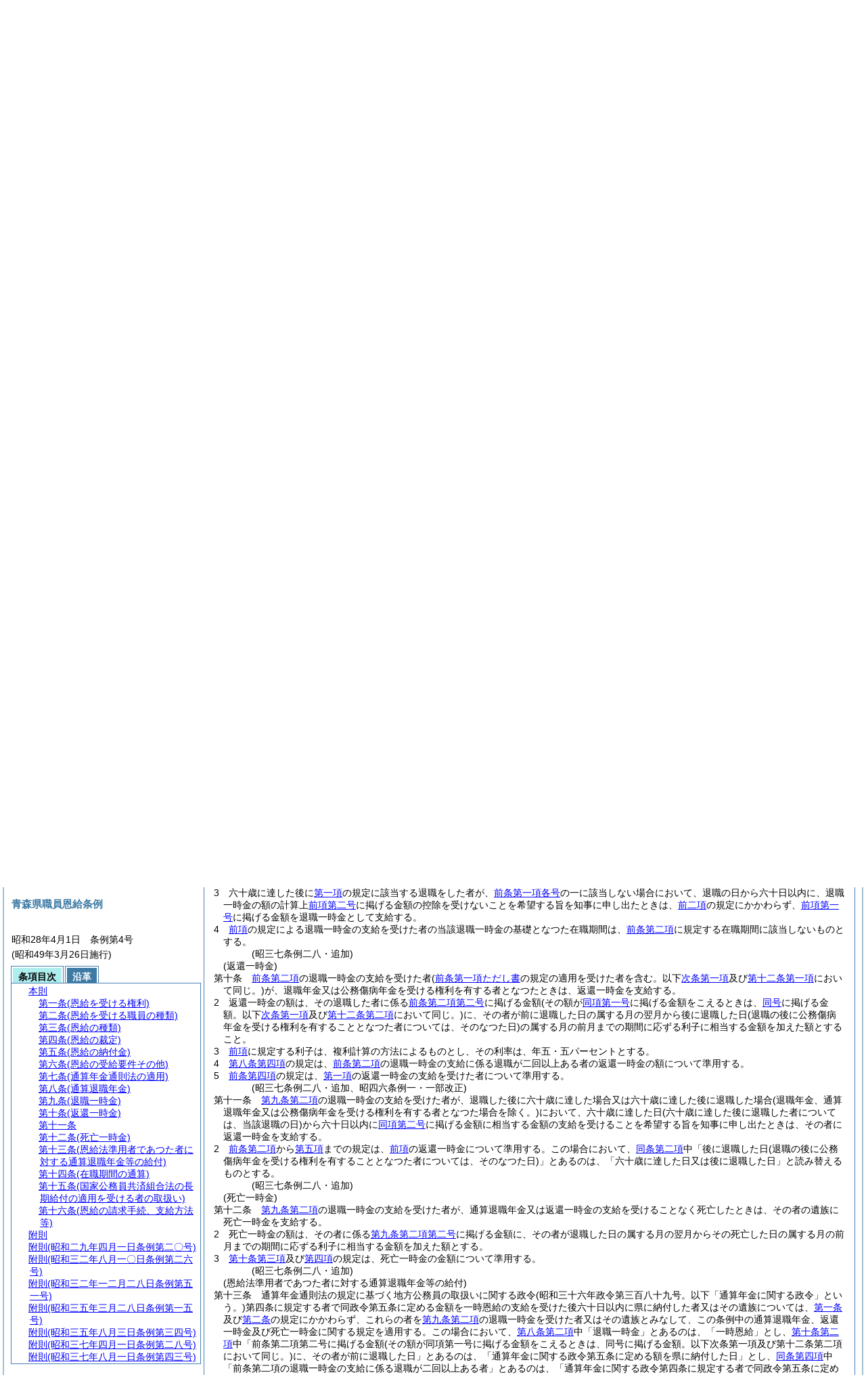

--- FILE ---
content_type: text/html
request_url: https://reiki.pref.aomori.lg.jp/reiki_honbun/c001RG00000285.html?id=j9_k3
body_size: 111569
content:
<!DOCTYPE HTML PUBLIC "-//W3C//DTD HTML 4.01 Transitional//EN" "http://www.w3.org/TR/html4/loose.dtd">
<html lang="ja">
<head>
<meta http-equiv="X-UA-Compatible" content="IE=edge"><meta http-equiv="content-type" content="text/html; charset=utf-8"><meta name="ROBOTS" content="NOARCHIVE">
<title>青森県職員恩給条例</title>
<link rel="stylesheet" type="text/css" href="reiki.css">
<script type="text/javascript" src="../js/jquery.js" charset="utf-8"> </script>
<script type="text/javascript" src="../js/jquery.scrollTo-min.js" charset="utf-8"> </script>
<script type="text/javascript" src="reiki.js" charset="utf-8"> </script>
<script type="text/javascript" src="../js/ipad.js" charset="utf-8"> </script>
<script type="text/javascript">
iPadLoadStyle("../css/ipad.css");
</script>
</head>
<body>
<div id="wrapper">
<div id="container">
<!-- 本文 -->
<div id="primary" class="joubun showhistory">
<div id="primaryInner">
<div id="primaryInner2">
<div>
<div id="l000000000" class="eline"><div class="head"><p class="title-irregular"><span id="e000000001" class="cm">○青森県職員恩給条例</span></p></div></div>
</div>
<div>
<div id="l000000001" class="eline"><div class="head"><p class="date"><span id="e000000002" class="cm">昭和二十八年四月一日</span></p></div></div>
</div>
<div>
<div id="l000000002" class="eline"><div class="head"><p class="number"><span id="e000000003" class="cm">青森県条例第四号</span></p></div></div>
</div>
<div>
<div id="l000000003" class="eline"><div class="announcement"><p style="text-indent:1em;margin-left:0em;" class="p"><span id="e000000036" class="p cm">青森県職員恩給条例をここに公布する。</span></p></div></div>
</div>
<div>
<div id="l000000004" class="eline"><div class="front"><p class="title"><span id="e000000037" class="cm">青森県職員恩給条例</span></p></div></div>
</div>
<div>
<div id="l000000005" class="eline"><div class="article"><p class="title"><span id="e000000040" class="cm">(恩給を受ける権利)</span></p><p id="e000000039" class="num"><span id="e000000041" class="num cm">第一条</span>　<span class="clause"><span id="e000000044" class="p cm">青森県職員<span class="brackets-color1">(以下「職員」という。)</span>並びにその遺族は、この条例の定めるところにより、恩給を受ける権利を有する。</span></span></p></div></div>
</div>
<div>
<div id="l000000006" class="eline"><div class="article"><p class="title"><span id="e000000047" class="cm">(恩給を受ける職員の種類)</span></p><p id="e000000046" class="num"><span id="e000000048" class="num cm">第二条</span>　<span class="clause"><span id="e000000051" class="p cm"><a href="#e000000040" class="inline quote" tabindex=1 >前条</a>の職員とは、左の<a href="#e000000057" class="inline quote" tabindex=2 >各号</a>に掲げる者をいう。</span><span id="e000000054" class="p cm">但し、法律により恩給法<span class="brackets-color1">(大正十二年法律第四十八号)</span>の規定の準用を受ける者を除く。</span></span></p></div></div>
</div>
<div>
<div id="l000000007" class="eline"><div class="item"><p id="e000000056" class="num"><span id="e000000057" class="num cm">一</span>　<span id="e000000058" class="p cm">知事、副知事、出納長</span></p></div></div>
</div>
<div>
<div id="l000000008" class="eline"><div class="item"><p id="e000000059" class="num"><span id="e000000060" class="num cm">二</span>　<span id="e000000061" class="p cm">事務吏員、技術吏員</span></p></div></div>
</div>
<div>
<div id="l000000009" class="eline"><div class="item"><p id="e000000062" class="num"><span id="e000000063" class="num cm">三</span>　<span id="e000000064" class="p cm">常勤の監査委員</span></p></div></div>
</div>
<div>
<div id="l000000010" class="eline"><div class="item"><p id="e000000065" class="num"><span id="e000000066" class="num cm">四</span>　<span id="e000000067" class="p cm">議会の事務局長及び書記</span></p></div></div>
</div>
<div>
<div id="l000000011" class="eline"><div class="item"><p id="e000000068" class="num"><span id="e000000069" class="num cm">五</span>　<span id="e000000070" class="p cm">選挙管理委員会の書記</span></p></div></div>
</div>
<div>
<div id="l000000012" class="eline"><div class="item"><p id="e000000071" class="num"><span id="e000000072" class="num cm">六</span>　<span id="e000000073" class="p cm">監査委員の事務を補助する書記</span></p></div></div>
</div>
<div>
<div id="l000000013" class="eline"><div class="item"><p id="e000000074" class="num"><span id="e000000075" class="num cm">七</span>　<span id="e000000076" class="p cm">教育長及び教育委員会の事務局職員で吏員に相当するもの</span></p></div></div>
</div>
<div>
<div id="l000000014" class="eline"><div class="item"><p id="e000000077" class="num"><span id="e000000078" class="num cm">八</span>　<span id="e000000079" class="p cm">常勤の人事委員会の委員</span></p></div></div>
</div>
<div>
<div id="l000000015" class="eline"><div class="item"><p id="e000000080" class="num"><span id="e000000081" class="num cm">九</span>　<span id="e000000082" class="p cm">人事委員会の事務局長及び事務局職員で吏員に相当するもの</span></p></div></div>
</div>
<div>
<div id="l000000016" class="eline"><div class="item"><p id="e000000083" class="num"><span id="e000000084" class="num cm">十</span>　<span id="e000000085" class="p cm">次に掲げる公立学校の教育職員で県がその給料を負担するもの</span></p></div></div>
</div>
<div>
<div id="l000000017" class="eline"><div class="li1"><p id="e000000087" class="num"><span id="e000000088" class="num cm">イ</span>　<span id="e000000089" class="p cm">高等学校の校長、教諭、養護教諭、助教諭及び養護助教諭</span></p></div></div>
</div>
<div>
<div id="l000000018" class="eline"><div class="li1"><p id="e000000090" class="num"><span id="e000000091" class="num cm">ロ</span>　<span id="e000000092" class="p cm">盲学校、聾学校又は養護学校の校長、教諭及び養護教諭</span></p></div></div>
</div>
<div>
<div id="l000000019" class="eline"><div class="li1"><p id="e000000093" class="num"><span id="e000000094" class="num cm">ハ</span>　<span id="e000000095" class="p cm">中学校又は小学校の校長、教諭及び養護教諭</span></p></div></div>
</div>
<div>
<div id="l000000020" class="eline"><div class="item"><p id="e000000096" class="num"><span id="e000000097" class="num cm">十一</span>　<span id="e000000098" class="p cm"><a href="#e000000084" class="inline quote" tabindex=3 >前号</a>に掲げる公立学校の吏員に相当する事務職員及び技術職員で県がその給料を負担するもの</span></p></div></div>
</div>
<div>
<div id="l000000021" class="eline"><div class="item"><p id="e000000100" class="num"><span id="e000000101" class="num cm">十二</span>　<span id="e000000102" class="p cm">公立学校以外の県の教育機関の長及び職員で吏員に相当するもの</span></p></div></div>
</div>
<div>
<div id="l000000022" class="eline"><div class="item"><p id="e000000103" class="num"><span id="e000000104" class="num cm">十三</span>　<span id="e000000105" class="p cm">海区漁業調整委員会の書記</span></p></div></div>
</div>
<div>
<div id="l000000023" class="eline"><p class="revise_record"><span id="e000000106" class="cm">(昭三二条例二六・昭三七条例二八・昭三七条例四三・一部改正)</span></p></div>
</div>
<div>
<div id="l000000024" class="eline"><div class="article"><p class="title"><span id="e000000108" class="cm">(恩給の種類)</span></p><p id="e000000107" class="num"><span id="e000000109" class="num cm">第三条</span>　<span class="clause"><span id="e000000112" class="p cm">この条例において恩給とは、退職年金、通算退職年金、公務傷病年金、公務傷病一時金、退職一時金、遺族年金、返還一時金、遺族一時金及び死亡一時金をいう。</span></span></p></div></div>
</div>
<div>
<div id="l000000025" class="eline"><p class="revise_record"><span id="e000000114" class="cm">(昭二九条例二〇・昭三二条例二六・昭三七条例二八・一部改正)</span></p></div>
</div>
<div>
<div id="l000000026" class="eline"><div class="article"><p class="title"><span id="e000000116" class="cm">(恩給の裁定)</span></p><p id="e000000115" class="num"><span id="e000000117" class="num cm">第四条</span>　<span class="clause"><span id="e000000120" class="p cm">恩給を受ける権利は、知事が裁定する。</span></span></p></div></div>
</div>
<div>
<div id="l000000027" class="eline"><div class="article"><p class="title"><span id="e000000122" class="cm">(恩給の納付金)</span></p><p id="e000000121" class="num"><span id="e000000123" class="num cm">第五条</span>　<span class="clause"><span id="e000000126" class="p cm">職員は、毎月その給料の百分の二に相当する金額を、県に納付しなければならない。</span></span></p></div></div>
</div>
<div>
<div id="l000000028" class="eline"><div class="article"><p class="title"><span id="e000000128" class="cm">(恩給の受給要件その他)</span></p><p id="e000000127" class="num"><span id="e000000129" class="num cm">第六条</span>　<span class="clause"><span id="e000000132" class="p cm">恩給の受給要件その他については、地方自治法<span class="brackets-color1">(昭和二十二年法律第六十七号)</span>及びこの条例に定めるものの外、恩給法並びに官吏の恩給に関する法律及び政令の規定中、<a href="#e000000057" class="inline quote" tabindex=4 >第二条第一号</a>から<a href="#e000000081" class="inline quote" tabindex=5 >第九号</a>まで及び<a href="#e000000097" class="inline quote" tabindex=6 >第十一号</a>から<a href="#e000000104" class="inline quote" tabindex=7 >第十三号</a>までに掲げる職員については、文官に適用すべき規定を、<a href="#l000000000" class="inline quote" tabindex=8 >第十号</a>に掲げる職員については教育職員に適用すべき規定を準用する。</span><span id="e000000143" class="p cm">この場合において「公務員」とあるのは「職員」、「官職」とあるのは「公職」、「普通恩給」とあるのは「退職年金」と、「増加恩給」とあるのは「公務傷病年金」と、「一時恩給」とあるのは「退職一時金」と、「傷病賜金」とあるのは「公務傷病一時金」と、「扶助料」とあるのは「遺族年金」と、「一時扶助料」とあるのは「遺族一時金」と読み替えるものとする。</span></span></p></div></div>
</div>
<div>
<div id="l000000029" class="eline"><p class="revise_record"><span id="e000000144" class="cm">(昭二九条例二〇・昭三二条例二六・一部改正)</span></p></div>
</div>
<div>
<div id="l000000030" class="eline"><div class="article"><p class="title"><span id="e000000146" class="cm">(通算年金通則法の適用)</span></p><p id="e000000145" class="num"><span id="e000000147" class="num cm">第七条</span>　<span class="clause"><span id="e000000150" class="p cm">通算退職年金に関しては、この条例によるほか、通算年金通則法<span class="brackets-color1">(昭和三十六年法律第百八十一号)</span>の定めるところによる。</span></span></p></div></div>
</div>
<div>
<div id="l000000031" class="eline"><p class="revise_record"><span id="e000000153" class="cm">(昭三七条例二八・追加)</span></p></div>
</div>
<div>
<div id="l000000032" class="eline"><div class="article"><p class="title"><span id="e000000155" class="cm">(通算退職年金)</span></p><p id="e000000154" class="num"><span id="e000000156" class="num cm">第八条</span>　<span class="clause"><span id="e000000159" class="p cm">職員が在職三年以上十七年未満で退職し、<a href="#e000000162" class="inline quote" tabindex=9 >次の各号</a>の一に該当するときは、その者に通算退職年金を支給する。</span></span></p></div></div>
</div>
<div>
<div id="l000000033" class="eline"><div class="item"><p id="e000000161" class="num"><span id="e000000162" class="num cm">一</span>　<span id="e000000163" class="p cm">通算対象期間を合算した期間が、二十五年以上であるとき。</span></p></div></div>
</div>
<div>
<div id="l000000034" class="eline"><div class="item"><p id="e000000164" class="num"><span id="e000000165" class="num cm">二</span>　<span id="e000000166" class="p cm">国民年金以外の公的年金制度に係る通算対象期間を合算した期間が、二十年以上であるとき。</span></p></div></div>
</div>
<div>
<div id="l000000035" class="eline"><div class="item"><p id="e000000167" class="num"><span id="e000000168" class="num cm">三</span>　<span id="e000000169" class="p cm">他の公的年金制度に係る通算対象期間が、当該制度において定める老齢・退職年金給付の受給資格要件たる期間に相当する期間以上であるとき。</span></p></div></div>
</div>
<div>
<div id="l000000036" class="eline"><div class="item"><p id="e000000170" class="num"><span id="e000000171" class="num cm">四</span>　<span id="e000000172" class="p cm">他の制度に基づき老齢・退職年金給付を受けることができるとき。</span></p></div></div>
</div>
<div>
<div id="l000000037" class="eline"><div class="clause"><p id="e000000173" class="num"><span id="e000000174" class="num cm">2</span>　<span id="e000000175" class="p cm">通算退職年金の額は、<a href="#e000000179" class="inline quote" tabindex=10 >次の各号</a>に掲げる金額の合算額を二百四十で除し、これに<a href="#e000000159" class="inline quote" tabindex=11 >前項</a>の退職に係る退職一時金の基礎となつた在職期間の月数を乗じて得た額とする。</span></p></div></div>
</div>
<div>
<div id="l000000038" class="eline"><div class="item"><p id="e000000178" class="num"><span id="e000000179" class="num cm">一</span>　<span id="e000000180" class="p cm">二万四千円</span></p></div></div>
</div>
<div>
<div id="l000000039" class="eline"><div class="item"><p id="e000000181" class="num"><span id="e000000182" class="num cm">二</span>　<span id="e000000183" class="p cm">給料年額の十二分の一に相当する額の千分の六に相当する額に二百四十を乗じて得た額</span></p></div></div>
</div>
<div>
<div id="l000000040" class="eline"><div class="clause"><p id="e000000184" class="num"><span id="e000000185" class="num cm">3</span>　<span id="e000000186" class="p cm"><a href="#e000000174" class="inline quote" tabindex=12 >前項</a>の場合において、その者に係る<a href="#e000000227" class="inline quote" tabindex=13 >次条第二項第二号</a>に掲げる金額<span class="brackets-color1">(以下この項において「控除額」という。)</span>が、<a href="#e000000224" class="inline quote" tabindex=14 >同項第一号</a>に掲げる金額をこえるときは、通算退職年金の額は、<a href="#e000000174" class="inline quote" tabindex=15 >前項</a>の規定にかかわらず、<a href="#e000000224" class="inline quote" tabindex=16 >次条第二項第一号</a>に掲げる金額を控除額で除して得た割合を<a href="#e000000174" class="inline quote" tabindex=17 >前項</a>の例により算定した額に乗じて得た額とする。</span></p></div></div>
</div>
<div>
<div id="l000000041" class="eline"><div class="clause"><p id="e000000194" class="num"><span id="e000000195" class="num cm">4</span>　<span id="e000000196" class="p cm"><a href="#e000000174" class="inline quote" tabindex=18 >前二項</a>の場合において、<a href="#e000000159" class="inline quote" tabindex=19 >第一項</a>の規定に該当する退職が二回以上あるときは、通算退職年金の額は、これらの退職について、それぞれ<a href="#e000000174" class="inline quote" tabindex=20 >前二項</a>の規定により算定した額の合算額とする。</span></p></div></div>
</div>
<div>
<div id="l000000042" class="eline"><div class="clause"><p id="e000000200" class="num"><span id="e000000201" class="num cm">5</span>　<span id="e000000202" class="p cm">通算退職年金を受ける権利を有する者が、再び職員となつたときは、職員である間、通算退職年金の支給を停止する。</span></p></div></div>
</div>
<div>
<div id="l000000043" class="eline"><div class="clause"><p id="e000000203" class="num"><span id="e000000204" class="num cm">6</span>　<span id="e000000205" class="p cm">通算退職年金は、通算退職年金を受ける権利を有する者が、六十歳に達するまでは、その支給を停止する。</span></p></div></div>
</div>
<div>
<div id="l000000044" class="eline"><div class="clause"><p id="e000000206" class="num"><span id="e000000207" class="num cm">7</span>　<span id="e000000208" class="p cm">通算退職年金を受ける権利を有する者が死亡したときは、その権利を失う。</span></p></div></div>
</div>
<div>
<div id="l000000045" class="eline"><p class="revise_record"><span id="e000000209" class="cm">(昭三七条例二八・追加、昭三八条例一九・一部改正)</span></p></div>
</div>
<div>
<div id="l000000046" class="eline"><div class="article"><p class="title"><span id="e000000211" class="cm">(退職一時金)</span></p><p id="e000000210" class="num"><span id="e000000212" class="num cm">第九条</span>　<span class="clause"><span id="e000000215" class="p cm">職員が在職年三年以上十七年未満で退職したときは、その者に退職一時金を支給する。</span><span id="e000000216" class="p cm">ただし、<a href="#e000000219" class="inline quote" tabindex=21 >次項</a>の規定により計算した金額がないときは、この限りでない。</span></span></p></div></div>
</div>
<div>
<div id="l000000047" class="eline"><div class="clause"><p id="e000000218" class="num"><span id="e000000219" class="num cm">2</span>　<span id="e000000220" class="p cm">退職一時金の額は、<a href="#e000000224" class="inline quote" tabindex=22 >第一号</a>に掲げる金額から<a href="#e000000227" class="inline quote" tabindex=23 >第二号</a>に掲げる金額を控除した金額とする。</span></p></div></div>
</div>
<div>
<div id="l000000048" class="eline"><div class="item"><p id="e000000223" class="num"><span id="e000000224" class="num cm">一</span>　<span id="e000000225" class="p cm">退職当時の給料月額に在職年数を乗じて得た金額</span></p></div></div>
</div>
<div>
<div id="l000000049" class="eline"><div class="item"><p id="e000000226" class="num"><span id="e000000227" class="num cm">二</span>　<span id="e000000228" class="p cm"><a href="#e000000174" class="inline quote" tabindex=24 >前条第二項</a>に定める通算退職年金の年額に、退職の日における年齢に応じ<a href="#e000000682" class="inline quote" tabindex=25 >別表</a>に定める率を乗じて得た金額</span></p></div></div>
</div>
<div>
<div id="l000000050" class="eline"><div class="clause"><p id="e000000231" class="num"><span id="e000000232" class="num cm">3</span>　<span id="e000000233" class="p cm">六十歳に達した後に<a href="#e000000215" class="inline quote" tabindex=26 >第一項</a>の規定に該当する退職をした者が、<a href="#e000000162" class="inline quote" tabindex=27 >前条第一項各号</a>の一に該当しない場合において、退職の日から六十日以内に、退職一時金の額の計算上<a href="#e000000227" class="inline quote" tabindex=28 >前項第二号</a>に掲げる金額の控除を受けないことを希望する旨を知事に申し出たときは、<a href="#e000000215" class="inline quote" tabindex=29 >前二項</a>の規定にかかわらず、<a href="#e000000224" class="inline quote" tabindex=30 >前項第一号</a>に掲げる金額を退職一時金として支給する。</span></p></div></div>
</div>
<div>
<div id="l000000051" class="eline"><div class="clause"><p id="e000000239" class="num"><span id="e000000240" class="num cm">4</span>　<span id="e000000241" class="p cm"><a href="#e000000232" class="inline quote" tabindex=31 >前項</a>の規定による退職一時金の支給を受けた者の当該退職一時金の基礎となつた在職期間は、<a href="#e000000174" class="inline quote" tabindex=32 >前条第二項</a>に規定する在職期間に該当しないものとする。</span></p></div></div>
</div>
<div>
<div id="l000000052" class="eline"><p class="revise_record"><span id="e000000244" class="cm">(昭三七条例二八・追加)</span></p></div>
</div>
<div>
<div id="l000000053" class="eline"><div class="article"><p class="title"><span id="e000000246" class="cm">(返還一時金)</span></p><p id="e000000245" class="num"><span id="e000000247" class="num cm">第十条</span>　<span class="clause"><span id="e000000250" class="p cm"><a href="#e000000219" class="inline quote" tabindex=33 >前条第二項</a>の退職一時金の支給を受けた者<span class="brackets-color1">(</span><a href="#e000000215" class="inline quote" tabindex=34 ><span class="brackets-color1">前条第一項ただし書</span></a><span class="brackets-color1">の規定の適用を受けた者を含む。以下</span><a href="#e000000282" class="inline quote" tabindex=35 ><span class="brackets-color1">次条第一項</span></a><span class="brackets-color1">及び</span><a href="#e000000300" class="inline quote" tabindex=36 ><span class="brackets-color1">第十二条第一項</span></a><span class="brackets-color1">において同じ。)</span>が、退職年金又は公務傷病年金を受ける権利を有する者となつたときは、返還一時金を支給する。</span></span></p></div></div>
</div>
<div>
<div id="l000000054" class="eline"><div class="clause"><p id="e000000255" class="num"><span id="e000000256" class="num cm">2</span>　<span id="e000000257" class="p cm">返還一時金の額は、その退職した者に係る<a href="#e000000227" class="inline quote" tabindex=37 >前条第二項第二号</a>に掲げる金額<span class="brackets-color1">(その額が</span><a href="#e000000224" class="inline quote" tabindex=38 ><span class="brackets-color1">同項第一号</span></a><span class="brackets-color1">に掲げる金額をこえるときは、</span><a href="#e000000224" class="inline quote" tabindex=39 ><span class="brackets-color1">同号</span></a><span class="brackets-color1">に掲げる金額。以下</span><a href="#e000000282" class="inline quote" tabindex=40 ><span class="brackets-color1">次条第一項</span></a><span class="brackets-color1">及び</span><a href="#e000000303" class="inline quote" tabindex=41 ><span class="brackets-color1">第十二条第二項</span></a><span class="brackets-color1">において同じ。)</span>に、その者が前に退職した日の属する月の翌月から後に退職した日<span class="brackets-color1">(退職の後に公務傷病年金を受ける権利を有することとなつた者については、そのなつた日)</span>の属する月の前月までの期間に応ずる利子に相当する金額を加えた額とすること。</span></p></div></div>
</div>
<div>
<div id="l000000055" class="eline"><div class="clause"><p id="e000000263" class="num"><span id="e000000264" class="num cm">3</span>　<span id="e000000265" class="p cm"><a href="#e000000256" class="inline quote" tabindex=42 >前項</a>に規定する利子は、複利計算の方法によるものとし、その利率は、年五・五パーセントとする。</span></p></div></div>
</div>
<div>
<div id="l000000056" class="eline"><div class="clause"><p id="e000000267" class="num"><span id="e000000268" class="num cm">4</span>　<span id="e000000269" class="p cm"><a href="#e000000195" class="inline quote" tabindex=43 >第八条第四項</a>の規定は、<a href="#e000000219" class="inline quote" tabindex=44 >前条第二項</a>の退職一時金の支給に係る退職が二回以上ある者の返還一時金の額について準用する。</span></p></div></div>
</div>
<div>
<div id="l000000057" class="eline"><div class="clause"><p id="e000000272" class="num"><span id="e000000273" class="num cm">5</span>　<span id="e000000274" class="p cm"><a href="#e000000240" class="inline quote" tabindex=45 >前条第四項</a>の規定は、<a href="#e000000250" class="inline quote" tabindex=46 >第一項</a>の返還一時金の支給を受けた者について準用する。</span></p></div></div>
</div>
<div>
<div id="l000000058" class="eline"><p class="revise_record"><span id="e000000277" class="cm">(昭三七条例二八・追加、昭四六条例一・一部改正)</span></p></div>
</div>
<div>
<div id="l000000059" class="eline"><div class="article"><p id="e000000278" class="num"><span id="e000000279" class="num cm">第十一条</span>　<span class="clause"><span id="e000000282" class="p cm"><a href="#e000000219" class="inline quote" tabindex=47 >第九条第二項</a>の退職一時金の支給を受けた者が、退職した後に六十歳に達した場合又は六十歳に達した後に退職した場合<span class="brackets-color1">(退職年金、通算退職年金又は公務傷病年金を受ける権利を有する者となつた場合を除く。)</span>において、六十歳に達した日<span class="brackets-color1">(六十歳に達した後に退職した者については、当該退職の日)</span>から六十日以内に<a href="#e000000227" class="inline quote" tabindex=48 >同項第二号</a>に掲げる金額に相当する金額の支給を受けることを希望する旨を知事に申し出たときは、その者に返還一時金を支給する。</span></span></p></div></div>
</div>
<div>
<div id="l000000060" class="eline"><div class="clause"><p id="e000000285" class="num"><span id="e000000286" class="num cm">2</span>　<span id="e000000287" class="p cm"><a href="#e000000256" class="inline quote" tabindex=49 >前条第二項</a>から<a href="#e000000273" class="inline quote" tabindex=50 >第五項</a>までの規定は、<a href="#e000000282" class="inline quote" tabindex=51 >前項</a>の返還一時金について準用する。</span><span id="e000000292" class="p cm">この場合において、<a href="#e000000256" class="inline quote" tabindex=52 >同条第二項</a>中「後に退職した日<span class="brackets-color1">(退職の後に公務傷病年金を受ける権利を有することとなつた者については、そのなつた日)</span>」とあるのは、「六十歳に達した日又は後に退職した日」と読み替えるものとする。</span></p></div></div>
</div>
<div>
<div id="l000000061" class="eline"><p class="revise_record"><span id="e000000294" class="cm">(昭三七条例二八・追加)</span></p></div>
</div>
<div>
<div id="l000000062" class="eline"><div class="article"><p class="title"><span id="e000000296" class="cm">(死亡一時金)</span></p><p id="e000000295" class="num"><span id="e000000297" class="num cm">第十二条</span>　<span class="clause"><span id="e000000300" class="p cm"><a href="#e000000219" class="inline quote" tabindex=53 >第九条第二項</a>の退職一時金の支給を受けた者が、通算退職年金又は返還一時金の支給を受けることなく死亡したときは、その者の遺族に死亡一時金を支給する。</span></span></p></div></div>
</div>
<div>
<div id="l000000063" class="eline"><div class="clause"><p id="e000000302" class="num"><span id="e000000303" class="num cm">2</span>　<span id="e000000304" class="p cm">死亡一時金の額は、その者に係る<a href="#e000000227" class="inline quote" tabindex=54 >第九条第二項第二号</a>に掲げる金額に、その者が退職した日の属する月の翌月からその死亡した日の属する月の前月までの期間に応ずる利子に相当する金額を加えた額とする。</span></p></div></div>
</div>
<div>
<div id="l000000064" class="eline"><div class="clause"><p id="e000000306" class="num"><span id="e000000307" class="num cm">3</span>　<span id="e000000308" class="p cm"><a href="#e000000264" class="inline quote" tabindex=55 >第十条第三項</a>及び<a href="#e000000268" class="inline quote" tabindex=56 >第四項</a>の規定は、死亡一時金の金額について準用する。</span></p></div></div>
</div>
<div>
<div id="l000000065" class="eline"><p class="revise_record"><span id="e000000311" class="cm">(昭三七条例二八・追加)</span></p></div>
</div>
<div>
<div id="l000000066" class="eline"><div class="article"><p class="title"><span id="e000000313" class="cm">(恩給法準用者であつた者に対する通算退職年金等の給付)</span></p><p id="e000000312" class="num"><span id="e000000314" class="num cm">第十三条</span>　<span class="clause"><span id="e000000317" class="p cm">通算年金通則法の規定に基づく地方公務員の取扱いに関する政令<span class="brackets-color1">(昭和三十六年政令第三百八十九号。以下「通算年金に関する政令」という。)</span>第四条に規定する者で同政令第五条に定める金額を一時恩給の支給を受けた後六十日以内に県に納付した者又はその遺族については、<a href="#e000000040" class="inline quote" tabindex=57 >第一条</a>及び<a href="#e000000047" class="inline quote" tabindex=58 >第二条</a>の規定にかかわらず、これらの者を<a href="#e000000219" class="inline quote" tabindex=59 >第九条第二項</a>の退職一時金を受けた者又はその遺族とみなして、この条例中の通算退職年金、返還一時金及び死亡一時金に関する規定を適用する。</span><span id="e000000326" class="p cm">この場合において、<a href="#e000000174" class="inline quote" tabindex=60 >第八条第二項</a>中「退職一時金」とあるのは、「一時恩給」とし、<a href="#e000000256" class="inline quote" tabindex=61 >第十条第二項</a>中「前条第二項第二号に掲げる金額<span class="brackets-color1">(その額が同項第一号に掲げる金額をこえるときは、同号に掲げる金額。以下次条第一項及び第十二条第二項において同じ。)</span>に、その者が前に退職した日」とあるのは、「通算年金に関する政令第五条に定める額を県に納付した日」とし、<a href="#e000000268" class="inline quote" tabindex=62 >同条第四項</a>中「前条第二項の退職一時金の支給に係る退職が二回以上ある者」とあるのは、「通算年金に関する政令第四条に規定する者で同政令第五条に定める額を一時恩給を受けた後六十日以内に県に納付したことが二回以上あるもの」とし、<a href="#e000000282" class="inline quote" tabindex=63 >第十一条第一項</a>中「退職した後に」とあるのは、「通算年金に関する政令第五条に定める金額を県に納付した後に」とし、「同項第二号に掲げる金額」とあるのは、「県に納付した通算年金に関する政令第五条に定める金額」とし、<a href="#e000000303" class="inline quote" tabindex=64 >第十二条第二項</a>中「第九条第二項第二号に掲げる金額に、その者が退職した」とあるのは、「通算年金に関する政令第五条に定める金額を県に納付した」とする。</span></span></p></div></div>
</div>
<div>
<div id="l000000067" class="eline"><p class="revise_record"><span id="e000000332" class="cm">(昭三七条例二八・追加)</span></p></div>
</div>
<div>
<div id="l000000068" class="eline"><div class="article"><p class="title"><span id="e000000334" class="cm">(在職期間の通算)</span></p><p id="e000000333" class="num"><span id="e000000335" class="num cm">第十四条</span>　<span class="clause"><span id="e000000338" class="p cm">高等学校の常時勤務に服することを要する講師で県がその給料を負担するもの及び公立の中学校、小学校、盲学校、聾学校又は養護学校の助教諭、養護助教諭及び常時勤務に服することを要する講師<span class="brackets-color1">(以下「準教育職員」という。)</span>が引き続いて教育職員となつたときは、その準教育職員としての在職期間の二分の一に相当する期間<span class="brackets-color1">(退職年金の算定の基礎となるべき在職期間については、準教育職員としての在職期間の二分の一に相当する期間に当該二分の一に相当する期間を加えた期間)</span>を教育職員としての在職期間に通算する。</span></span></p></div></div>
</div>
<div>
<div id="l000000069" class="eline"><div class="clause"><p id="e000000339" class="num"><span id="e000000340" class="num cm">2</span>　<span id="e000000341" class="p cm">日本住宅公団、愛知用水公団、農地開発機械公団、日本道路公団、首都高速道路公団、阪神高速道路公団、森林開発公団、原子燃料公社、公営企業金融公庫、労働福祉事業団又は雇用促進事業団<span class="brackets-color1">(以下「公団等」という。)</span>の設立の際現に職員として在職する者が引き続いて公団等の役員又は職員となり、更に引き続いて職員となつたとき<span class="brackets-color1">(公団等設立の際現に職員として在職する者が引き続いて職員として在職し、更に引き続いて公団等の役員又は職員となり、更に引き続いて職員となつたときを含む。)</span>は、その職員に退職年金を給すべき場合については、当該公団等の役員又は職員としての在職期間を、職員としての在職期間に通算する。</span></p></div></div>
</div>
<div>
<div id="l000000070" class="eline"><div class="clause"><p id="e000000342" class="num"><span id="e000000343" class="num cm">3</span>　<span id="e000000344" class="p cm">労働福祉事業団設立の際、現に職員として在職し、引き続いて労働福祉事業団の役員又は職員として在職する者<span class="brackets-color1">(労働福祉事業団設立の際、現に職員として在職する者が、引き続いて職員として在職し、更に引き続いて労働福祉事業団の役員又は職員として在職する者を含む。)</span>が雇用促進事業団の設立に際して引き続いて当該事業団の役員又は職員となつた場合においては、その者の当該事業団の役員又は職員としての在職を労働福祉事業団の役員又は職員としての在職とみなして<a href="#e000000340" class="inline quote" tabindex=65 >前項</a>の規定を適用する。</span></p></div></div>
</div>
<div>
<div id="l000000071" class="eline"><div class="clause"><p id="e000000346" class="num"><span id="e000000347" class="num cm">4</span>　<span id="e000000348" class="p cm"><a href="#e000000340" class="inline quote" tabindex=66 >前二項</a>の規定は、公団等の役員又は職員となるまでの職員の在職期間が十七年に達するものについては適用しない。</span></p></div></div>
</div>
<div>
<div id="l000000072" class="eline"><div class="clause"><p id="e000000350" class="num"><span id="e000000351" class="num cm">5</span>　<span id="e000000352" class="p cm">退職した職員が引き続き給与負担の異なる他の地方公共団体に就職した場合において、その者の職員としての在職年数を当該地方公共団体における在職年数に通算されることに定められているときは当該地方公共団体の在職年数は、職員としての在職年数に通算する。</span></p></div></div>
</div>
<div>
<div id="l000000073" class="eline"><p class="revise_record"><span id="e000000353" class="cm">(昭三二条例二六・昭三五条例一五・一部改正、昭三七条例二八・旧第七条繰下、昭三七条例四三・昭四九条例四・一部改正)</span></p></div>
</div>
<div>
<div id="l000000074" class="eline"><div class="article"><p class="title"><span id="e000000355" class="cm">(国家公務員共済組合法の長期給付の適用を受ける者の取扱い)</span></p><p id="e000000354" class="num"><span id="e000000356" class="num cm">第十五条</span>　<span class="clause"><span id="e000000359" class="p cm">職員が国家公務員共済組合法の長期給付に関する施行法<span class="brackets-color1">(昭和三十三年法律第百二十九号)</span>第五十一条の二第一項の規定の適用を受ける者となつたときは、この条例の適用については、国家公務員共済組合法<span class="brackets-color1">(昭和三十三年法律第百二十八号)</span>の長期給付に関する規定の適用を受ける間、職員として在職しないものとみなす。</span></span></p></div></div>
</div>
<div>
<div id="l000000075" class="eline"><p class="revise_record"><span id="e000000363" class="cm">(昭三五条例三四・追加、昭三七条例二八・旧第八条繰下)</span></p></div>
</div>
<div>
<div id="l000000076" class="eline"><div class="article"><p class="title"><span id="e000000365" class="cm">(恩給の請求手続、支給方法等)</span></p><p id="e000000364" class="num"><span id="e000000366" class="num cm">第十六条</span>　<span class="clause"><span id="e000000369" class="p cm">恩給の請求手続及び支給方法その他、必要な事項については知事が定める。</span></span></p></div></div>
</div>
<div>
<div id="l000000077" class="eline"><p class="revise_record"><span id="e000000370" class="cm">(昭三五条例三四・旧第八条繰下、昭三七条例二八・旧第九条繰下)</span></p></div>
</div>
<div>
<div id="l000000078" class="eline"><p id="e000000372" class="s-head"><span id="e000000373" class="title cm"><span class="word-space">附</span>則</span></p></div>
</div>
<div>
<div id="l000000079" class="eline"><div class="clause"><p id="e000000374" class="num"><span id="e000000375" class="num cm">1</span>　<span id="e000000376" class="p cm">この条例は、公布の日から施行する。</span><span id="e000000378" class="p cm">但し、<a href="#e000000047" class="inline quote" tabindex=67 >第二条</a>中、常勤の人事委員会の委員並びに人事委員会事務局長及び事務局職員については、昭和二十六年三月二十三日から、県立学校の校長及び教員については、昭和二十四年一月十三日から、県立学校の事務職員、技術職員については、昭和二十三年七月十六日から適用する。</span></p></div></div>
</div>
<div>
<div id="l000000080" class="eline"><div class="clause"><p id="e000000380" class="num"><span id="e000000381" class="num cm">2</span>　<span id="e000000382" class="p cm">青森県職員退隠料等給与条例<span class="brackets-color1">(昭和二十四年七月青森県条例第四十七号)</span>は、廃止する。</span></p></div></div>
</div>
<div>
<div id="l000000081" class="eline"><div class="clause"><p id="e000000383" class="num"><span id="e000000384" class="num cm">3</span>　<span id="e000000385" class="p cm">この条例の適用前において給与事由の生じた恩給については、なお、従前の規定による。</span><span id="e000000387" class="p cm">この場合において受け又は受けるべき退隠料、増加退隠料、傷病年金、退職給与金、扶助料、一時扶助料及び死亡給与金は、それぞれこの条例により受け又は受けるべき退隠料、増加退隠料、傷病年金、退職給与金、扶助料、一時扶助料及び死亡給与金とみなす。</span></p></div></div>
</div>
<div>
<div id="l000000082" class="eline"><div class="clause"><p id="e000000389" class="num"><span id="e000000390" class="num cm">4</span>　<span id="e000000391" class="p cm">従前の規定による県吏員の在職年数は、<a href="#e000000047" class="inline quote" tabindex=68 >第二条</a>に規定する職員の在職年数に、それぞれ通算する。</span></p></div></div>
</div>
<div>
<div id="l000000083" class="eline"><div class="clause"><p id="e000000393" class="num"><span id="e000000394" class="num cm">5</span>　<span id="e000000395" class="p cm">この条例施行の際、現に効力を有する条例の中において「青森県職員退隠料等給与条例」とあるのは「青森県職員恩給条例」と読み替えるものとする。</span></p></div></div>
</div>
<div>
<div id="l000000084" class="eline"><p id="e000000398" class="s-head"><span id="e000000399" class="title cm"><span class="word-space">附</span>則</span><span id="e000000400" class="date cm">(昭和二九年四月一日</span><span id="e000000401" class="number cm">条例第二〇号)</span></p></div>
</div>
<div>
<div id="l000000085" class="eline"><div class="clause"><p style="text-indent:1em;margin-left:0em;" id="e000000402" class="p"><span id="e000000404" class="p cm">この条例は、公布の日から施行し、昭和二十八年八月一日から適用する。</span></p></div></div>
</div>
<div>
<div id="l000000086" class="eline"><p id="e000000406" class="s-head"><span id="e000000407" class="title cm"><span class="word-space">附</span>則</span><span id="e000000408" class="date cm">(昭和三二年八月一〇日</span><span id="e000000409" class="number cm">条例第二六号)</span><span id="e000000410" class="p cm">抄</span></p></div>
</div>
<div>
<div id="l000000087" class="eline"><div class="clause"><p id="e000000416" class="num"><span id="e000000417" class="num cm">1</span>　<span id="e000000418" class="p cm">この条例は、公布の日から施行する。</span><span id="e000000419" class="p cm">但し、第二条第十二号の規定は昭和二十二年五月三日から、同条第十三号の規定は昭和二十五年三月十四日から、第七条第一項の規定は昭和二十四年一月十二日から、この条例の施行の際現に職員として在職しているものについて適用する。</span></p></div></div>
</div>
<div>
<div id="l000000088" class="eline"><div class="clause"><p id="e000000420" class="num"><span id="e000000421" class="num cm">2</span>　<span id="e000000422" class="p cm">この条例の施行前において給与事由の生じたことにより受けるべき退隠料、増加退隠料、傷病年金、退職給与金、扶助料及び一時扶助料は、それぞれこの条例により受けるべき退職年金、公務傷病年金、公務傷病一時金、退職一時金、遺族年金及び遺族一時金とみなす。</span></p></div></div>
</div>
<div>
<div id="l000000089" class="eline"><div class="clause"><p id="e000000423" class="num"><span id="e000000424" class="num cm">4</span>　<span id="e000000425" class="p cm">廃止前の青森県市町村立学校職員恩給条例の規定による職員の在職期間は、この条例に規定する職員の在職期間に通算する。</span></p></div></div>
</div>
<div>
<div id="l000000090" class="eline"><div class="clause"><p id="e000000426" class="num"><span id="e000000427" class="num cm">5</span>　<span id="e000000428" class="p cm">元青森県農業委員会の書記、元青森県農地委員会の書記又は元青森県農業調整委員会の書記であつたもので、引き続いて職員となりこの条例施行後退職した職員については、当該書記としての在職期間を、職員としての在職期間に通算する。</span></p></div></div>
</div>
<div>
<div id="l000000091" class="eline"><div class="clause"><p id="e000000429" class="num"><span id="e000000430" class="num cm">6</span>　<span id="e000000431" class="p cm">昭和二十二年五月十五日から昭和二十四年十月三十日までの間において、青森県地方労働委員会の事務局の事務局長、幹事又は書記<span class="brackets-color1">(以下「書記等」という。)</span>であつた者で、引き続いて職員となり、この条例施行後退職した職員については、書記等としての在職期間を職員としての在職期間に通算する。</span></p></div></div>
</div>
<div>
<div id="l000000092" class="eline"><p class="revise_record"><span id="e000000432" class="cm">(昭三二条例五一・追加)</span></p></div>
</div>
<div>
<div id="l000000093" class="eline"><p id="e000000434" class="s-head"><span id="e000000435" class="title cm"><span class="word-space">附</span>則</span><span id="e000000436" class="date cm">(昭和三二年一二月二八日</span><span id="e000000437" class="number cm">条例第五一号)</span></p></div>
</div>
<div>
<div id="l000000094" class="eline"><div class="clause"><p style="text-indent:1em;margin-left:0em;" id="e000000438" class="p"><span id="e000000440" class="p cm">この条例は、公布の日から施行する。</span></p></div></div>
</div>
<div>
<div id="l000000095" class="eline"><p id="e000000442" class="s-head"><span id="e000000443" class="title cm"><span class="word-space">附</span>則</span><span id="e000000444" class="date cm">(昭和三五年三月二八日</span><span id="e000000445" class="number cm">条例第一五号)</span></p></div>
</div>
<div>
<div id="l000000096" class="eline"><div class="clause"><p style="text-indent:1em;margin-left:0em;" id="e000000446" class="p"><span id="e000000448" class="p cm">この条例は、公布の日から施行する。</span></p></div></div>
</div>
<div>
<div id="l000000097" class="eline"><p id="e000000450" class="s-head"><span id="e000000451" class="title cm"><span class="word-space">附</span>則</span><span id="e000000452" class="date cm">(昭和三五年八月三日</span><span id="e000000453" class="number cm">条例第三四号)</span></p></div>
</div>
<div>
<div id="l000000098" class="eline"><div class="clause"><p style="text-indent:1em;margin-left:0em;" id="e000000454" class="p"><span id="e000000456" class="p cm">この条例は、公布の日から施行し、昭和三十四年十月一日から適用する。</span></p></div></div>
</div>
<div>
<div id="l000000099" class="eline"><p id="e000000458" class="s-head"><span id="e000000459" class="title cm"><span class="word-space">附</span>則</span><span id="e000000460" class="date cm">(昭和三七年四月一日</span><span id="e000000461" class="number cm">条例第二八号)</span></p></div>
</div>
<div>
<div id="l000000100" class="eline"><div class="clause"><p class="title"><span id="e000000468" class="cm">(施行期日)</span></p><p id="e000000467" class="num"><span id="e000000469" class="num cm">1</span>　<span id="e000000470" class="p cm">この条例は、公布の日から施行し、昭和三十六年四月一日から適用する。</span><span id="e000000471" class="p cm">ただし、第十四条の改正規定は、昭和三十六年六月六日から適用する。</span></p></div></div>
</div>
<div>
<div id="l000000101" class="eline"><div class="clause"><p class="title"><span id="e000000473" class="cm">(経過措置)</span></p><p id="e000000472" class="num"><span id="e000000474" class="num cm">2</span>　<span id="e000000475" class="p cm">この条例による改正前の青森県職員恩給条例<span class="brackets-color1">(以下「改正前の条例」という。)</span>第二条第一号に規定する副出納長としての在職期間は、なお従前の例による。</span></p></div></div>
</div>
<div>
<div id="l000000102" class="eline"><div class="clause"><p class="title"><span id="e000000477" class="cm">(通算退職年金の支給等に関する経過措置)</span></p><p id="e000000476" class="num"><span id="e000000478" class="num cm">3</span>　<span id="e000000479" class="p cm">この条例による改正後の青森県職員恩給条例<span class="brackets-color1">(以下「改正後の条例」という。)</span>第八条の規定による通算退職年金は、この条例の施行の日<span class="brackets-color1">(以下「施行日」という。)</span>前の退職に係る退職一時金の基礎となつた在職期間に基づいては、支給しない。</span><span id="e000000480" class="p cm">ただし、昭和三十六年四月一日から施行日の前日までの間における退職につき改正前の条例第六条において準用する恩給法第六十七条の規定による退職一時金の支給を受けた者で、施行日から六十日以内にその者に係る改正後の条例第九条第二項第二号に掲げる金額<span class="brackets-color1">(その額が同項第一号に掲げる金額をこえるときは、同号に掲げる金額)</span>に相当する金額<span class="brackets-color1">(以下附則第十項において「控除額相当額」という。)</span>を県に返還したものの当該退職一時金の基礎となつた在職期間については、この限りでない。</span></p></div></div>
</div>
<div>
<div id="l000000103" class="eline"><div class="clause"><p id="e000000481" class="num"><span id="e000000482" class="num cm">4</span>　<span id="e000000483" class="p cm">次の表の上欄に掲げる者で、昭和三十六年四月一日以後の通算対象期間を合算した期間が、それぞれ同表の下欄に掲げる期間以上であるものは、改正後の条例第八条の規定の適用については、同条第一項第一号に該当するものとみなす。</span></p></div></div>
</div>
<div>
<div id="l000000104" class="eline"><div class="table_frame"><div class="table-wrapper"><table id="e000000485" class="b-on"><thead><tr class="fixed-colspec"><td style="width:81%"></td><td style="width:19%"></td></tr></thead><tr class="start t-edge"><td width="81%" id="e000000490" class="bb-on br-on l-edge"><p style="text-indent:0em;margin-left:0em;" class="p"><span id="e000000491" class="cm">大正五年四月一日以前に生まれた者</span></p></td><td width="19%" id="e000000492" class="bb-on br-on r-edge"><p style="text-indent:0em;margin-left:0em;" class="p"><span id="e000000493" class="cm">十年</span></p></td></tr><tr><td width="81%" id="e000000495" class="bb-on br-on l-edge"><p style="text-indent:0em;margin-left:0em;" class="p"><span id="e000000496" class="cm">大正五年四月二日から大正六年四月一日までの間に生まれた者</span></p></td><td width="19%" id="e000000497" class="bb-on br-on r-edge"><p style="text-indent:0em;margin-left:0em;" class="p"><span id="e000000498" class="cm">十一年</span></p></td></tr><tr><td width="81%" id="e000000500" class="bb-on br-on l-edge"><p style="text-indent:0em;margin-left:0em;" class="p"><span id="e000000501" class="cm">大正六年四月二日から大正七年四月一日までの間に生まれた者</span></p></td><td width="19%" id="e000000502" class="bb-on br-on r-edge"><p style="text-indent:0em;margin-left:0em;" class="p"><span id="e000000503" class="cm">十二年</span></p></td></tr><tr><td width="81%" id="e000000505" class="bb-on br-on l-edge"><p style="text-indent:0em;margin-left:0em;" class="p"><span id="e000000506" class="cm">大正七年四月二日から大正八年四月一日までの間に生まれた者</span></p></td><td width="19%" id="e000000507" class="bb-on br-on r-edge"><p style="text-indent:0em;margin-left:0em;" class="p"><span id="e000000508" class="cm">十三年</span></p></td></tr><tr><td width="81%" id="e000000510" class="bb-on br-on l-edge"><p style="text-indent:0em;margin-left:0em;" class="p"><span id="e000000511" class="cm">大正八年四月二日から大正九年四月一日までの間に生まれた者</span></p></td><td width="19%" id="e000000512" class="bb-on br-on r-edge"><p style="text-indent:0em;margin-left:0em;" class="p"><span id="e000000513" class="cm">十四年</span></p></td></tr><tr><td width="81%" id="e000000515" class="bb-on br-on l-edge"><p style="text-indent:0em;margin-left:0em;" class="p"><span id="e000000516" class="cm">大正九年四月二日から大正十年四月一日までの間に生まれた者</span></p></td><td width="19%" id="e000000517" class="bb-on br-on r-edge"><p style="text-indent:0em;margin-left:0em;" class="p"><span id="e000000518" class="cm">十五年</span></p></td></tr><tr><td width="81%" id="e000000520" class="bb-on br-on l-edge"><p style="text-indent:0em;margin-left:0em;" class="p"><span id="e000000521" class="cm">大正十年四月二日から大正十一年四月一日までの間に生まれた者</span></p></td><td width="19%" id="e000000522" class="bb-on br-on r-edge"><p style="text-indent:0em;margin-left:0em;" class="p"><span id="e000000523" class="cm">十六年</span></p></td></tr><tr><td width="81%" id="e000000525" class="bb-on br-on l-edge"><p style="text-indent:0em;margin-left:0em;" class="p"><span id="e000000526" class="cm">大正十一年四月二日から大正十二年四月一日までの間に生まれた者</span></p></td><td width="19%" id="e000000527" class="bb-on br-on r-edge"><p style="text-indent:0em;margin-left:0em;" class="p"><span id="e000000528" class="cm">十七年</span></p></td></tr><tr><td width="81%" id="e000000530" class="bb-on br-on l-edge"><p style="text-indent:0em;margin-left:0em;" class="p"><span id="e000000531" class="cm">大正十二年四月二日から大正十三年四月一日までの間に生まれた者</span></p></td><td width="19%" id="e000000532" class="bb-on br-on r-edge"><p style="text-indent:0em;margin-left:0em;" class="p"><span id="e000000533" class="cm">十八年</span></p></td></tr><tr><td width="81%" id="e000000535" class="bb-on br-on l-edge"><p style="text-indent:0em;margin-left:0em;" class="p"><span id="e000000536" class="cm">大正十三年四月二日から大正十四年四月一日までの間に生まれた者</span></p></td><td width="19%" id="e000000537" class="bb-on br-on r-edge"><p style="text-indent:0em;margin-left:0em;" class="p"><span id="e000000538" class="cm">十九年</span></p></td></tr><tr><td width="81%" id="e000000540" class="bb-on br-on l-edge"><p style="text-indent:0em;margin-left:0em;" class="p"><span id="e000000541" class="cm">大正十四年四月二日から大正十五年四月一日までの間に生まれた者</span></p></td><td width="19%" id="e000000542" class="bb-on br-on r-edge"><p style="text-indent:0em;margin-left:0em;" class="p"><span id="e000000543" class="cm">二十年</span></p></td></tr><tr><td width="81%" id="e000000545" class="bb-on br-on l-edge"><p style="text-indent:0em;margin-left:0em;" class="p"><span id="e000000546" class="cm">大正十五年四月二日から昭和二年四月一日までの間に生まれた者</span></p></td><td width="19%" id="e000000547" class="bb-on br-on r-edge"><p style="text-indent:0em;margin-left:0em;" class="p"><span id="e000000548" class="cm">二十一年</span></p></td></tr><tr><td width="81%" id="e000000550" class="bb-on br-on l-edge"><p style="text-indent:0em;margin-left:0em;" class="p"><span id="e000000551" class="cm">昭和二年四月二日から昭和三年四月一日までの間に生まれた者</span></p></td><td width="19%" id="e000000552" class="bb-on br-on r-edge"><p style="text-indent:0em;margin-left:0em;" class="p"><span id="e000000553" class="cm">二十二年</span></p></td></tr><tr><td width="81%" id="e000000555" class="bb-on br-on l-edge"><p style="text-indent:0em;margin-left:0em;" class="p"><span id="e000000556" class="cm">昭和三年四月二日から昭和四年四月一日までの間に生まれた者</span></p></td><td width="19%" id="e000000557" class="bb-on br-on r-edge"><p style="text-indent:0em;margin-left:0em;" class="p"><span id="e000000558" class="cm">二十三年</span></p></td></tr><tr><td width="81%" id="e000000560" class="bb-on br-on b-edge l-edge"><p style="text-indent:0em;margin-left:0em;" class="p"><span id="e000000561" class="cm">昭和四年四月二日から昭和五年四月一日までの間に生まれた者</span></p></td><td width="19%" id="e000000562" class="bb-on br-on b-edge r-edge"><p style="text-indent:0em;margin-left:0em;" class="p"><span id="e000000563" class="cm">二十四年</span></p></td></tr></table></div></div></div>
</div>
<div>
<div id="l000000105" class="eline"><p class="revise_record"><span id="e000000564" class="cm">(昭三八条例一九・一部改正)</span></p></div>
</div>
<div>
<div id="l000000106" class="eline"><div class="clause"><p id="e000000565" class="num"><span id="e000000566" class="num cm">5</span>　<span id="e000000567" class="p cm">通算年金通則法第六条第二項本文に規定する期間以上である一の通算対象期間が昭和三十六年四月一日の前後にまたがる場合において、前項の規定により当該通算対象期間のうちの同日以後の部分と他の通算対象期間とを合算するときは、当該通算対象期間のうちの同日以後の部分が同条第二項本文に規定する期間に満たない場合においても、これを算入するものとする。</span></p></div></div>
</div>
<div>
<div id="l000000107" class="eline"><p class="revise_record"><span id="e000000568" class="cm">(昭三八条例一九・一部改正)</span></p></div>
</div>
<div>
<div id="l000000108" class="eline"><div class="clause"><p id="e000000569" class="num"><span id="e000000570" class="num cm">6</span>　<span id="e000000571" class="p cm">第四項の表<span class="brackets-color1">(大正十一年四月二日以後に生まれた者に係る部分を除く。)</span>の上欄に掲げる者で、昭和三十六年四月一日以後の在職期間がそれぞれ同表の下欄に掲げる期間以上であるものは、改正後の条例第八条の規定の適用については、同条第一項第一号に該当するものとみなす。</span></p></div></div>
</div>
<div>
<div id="l000000109" class="eline"><div class="clause"><p id="e000000572" class="num"><span id="e000000573" class="num cm">7</span>　<span id="e000000574" class="p cm">改正後の条例第九条の規定は、施行日以後の退職に係る退職一時金について適用し、同日前の退職に係る退職一時金については、なお従前の例による。</span></p></div></div>
</div>
<div>
<div id="l000000110" class="eline"><div class="clause"><p id="e000000575" class="num"><span id="e000000576" class="num cm">8</span>　<span id="e000000577" class="p cm">施行日前から引き続き職員であつて、次の各号の一に該当する者について改正後の条例第九条第一項及び第二項の規定を適用する場合において、その者が退職の日から六十日以内に、退職一時金の額の計算上同条第二項第二号に掲げる金額の控除を受けないことを希望する旨を知事に申し出たときは、同条第一項及び第二項の規定にかかわらず、その者の退職一時金については、同条第三項の規定を適用する。</span></p></div></div>
</div>
<div>
<div id="l000000111" class="eline"><div class="item"><p id="e000000578" class="num"><span id="e000000579" class="num cm">一</span>　<span id="e000000580" class="p cm">明治四十四年四月一日以前に生まれた者</span></p></div></div>
</div>
<div>
<div id="l000000112" class="eline"><div class="item"><p id="e000000581" class="num"><span id="e000000582" class="num cm">二</span>　<span id="e000000583" class="p cm">施行日から三年以内に退職する男子</span></p></div></div>
</div>
<div>
<div id="l000000113" class="eline"><div class="item"><p id="e000000584" class="num"><span id="e000000585" class="num cm">三</span>　<span id="e000000586" class="p cm">施行日から五年以内に退職する女子</span></p></div></div>
</div>
<div>
<div id="l000000114" class="eline"><div class="clause"><p id="e000000587" class="num"><span id="e000000588" class="num cm">9</span>　<span id="e000000589" class="p cm">改正後の条例第十条、第十一条又は第十二条の規定の適用については、これらの規定に規定する退職一時金には、施行日前の退職に係る退職一時金<span class="brackets-color1">(次項の規定により改正後の条例第九条第二項の退職一時金とみなされるものを除く。)</span>を含まないものとする。</span></p></div></div>
</div>
<div>
<div id="l000000115" class="eline"><div class="clause"><p id="e000000590" class="num"><span id="e000000591" class="num cm">10</span>　<span id="e000000592" class="p cm">附則第三項ただし書に規定する者については、その者が支給を受けた同条ただし書の退職に係る退職一時金を改正後の条例第九条第二項の退職一時金とみなして改正後の条例第十条、第十一条及び第十二条の規定を適用する。</span><span id="e000000593" class="p cm">この場合において、改正後の条例第十条第二項中「前に退職した日」とあり、第十二条第二項中「退職した日」とあるのは、「控除額相当額を県に返還した日」とする。</span></p></div></div>
</div>
<div>
<div id="l000000116" class="eline"><div class="clause"><p id="e000000594" class="num"><span id="e000000595" class="num cm">11</span>　<span id="e000000596" class="p cm">通算年金に関する政令第四条に規定する者で施行日前に一時恩給の支給を受けたものについては、改正後の条例第十三条中「一時恩給の支給を受けた後」とあるのは、「施行日以後」として同条の規定を適用する。</span></p></div></div>
</div>
<div>
<div id="l000000117" class="eline"><div class="clause"><p id="e000000597" class="num"><span id="e000000598" class="num cm">12</span>　<span id="e000000599" class="p cm">改正後の条例第十三条の規定の適用を受ける者のうち、恩給法第二十三条に規定する警察監嶽職員とみなされるものに対し附則第六項の規定を適用する場合は、当該規定中「大正十一年四月二日」とあるのは、「大正六年四月二日」とする。</span></p></div></div>
</div>
<div>
<div id="l000000118" class="eline"><p id="e000000601" class="s-head"><span id="e000000602" class="title cm"><span class="word-space">附</span>則</span><span id="e000000603" class="date cm">(昭和三七年八月一日</span><span id="e000000604" class="number cm">条例第四三号)</span></p></div>
</div>
<div>
<div id="l000000119" class="eline"><div class="clause"><p style="text-indent:1em;margin-left:0em;" id="e000000605" class="p"><span id="e000000607" class="p cm">この条例は、公布の日から施行し、昭和三十七年四月一日から適用する。</span><span id="e000000608" class="p cm">ただし、第十四条第二項の改正規定は、昭和三十七年五月一日から適用する。</span></p></div></div>
</div>
<div>
<div id="l000000120" class="eline"><p id="e000000610" class="s-head"><span id="e000000611" class="title cm"><span class="word-space">附</span>則</span><span id="e000000612" class="date cm">(昭和三八年三月三〇日</span><span id="e000000613" class="number cm">条例第一九号)</span></p></div>
</div>
<div>
<div id="l000000121" class="eline"><div class="clause"><p class="title"><span id="e000000615" class="cm">(施行期日)</span></p><p id="e000000614" class="num"><span id="e000000616" class="num cm">1</span>　<span id="e000000617" class="p cm">この条例は、公布の日から施行し、昭和三十七年四月二十八日から適用する。</span></p></div></div>
</div>
<div>
<div id="l000000122" class="eline"><div class="clause"><p class="title"><span id="e000000619" class="cm">(青森県職員恩給条例の一部を改正する条例の一部改正)</span></p><p id="e000000618" class="num"><span id="e000000620" class="num cm">2</span>　<span id="e000000621" class="p cm">青森県職員恩給条例の一部を改正する条例<span class="brackets-color1">(昭和三十七年四月青森県条例第二十八号)</span>の一部を次のように改正する。</span></p></div></div>
</div>
<div>
<div id="l000000123" class="eline"><div class="revise_provisions"><p style="text-indent:0em;margin-left:4em;" class="p"><span id="e000000623" class="p cm">〔次のよう〕略</span></p></div></div>
</div>
<div>
<div id="l000000124" class="eline"><p id="e000000625" class="s-head"><span id="e000000626" class="title cm"><span class="word-space">附</span>則</span><span id="e000000627" class="date cm">(昭和四六年</span><span id="e000000628" class="number cm">条例第一号)</span></p></div>
</div>
<div>
<div id="l000000125" class="eline"><div class="clause"><p class="title"><span id="e000000630" class="cm">(施行期日)</span></p><p id="e000000629" class="num"><span id="e000000631" class="num cm">1</span>　<span id="e000000632" class="p cm">この条例は、公布の日から施行する。</span></p></div></div>
</div>
<div>
<div id="l000000126" class="eline"><div class="clause"><p class="title"><span id="e000000634" class="cm">(青森県税外諸収入金に係る督促手数料、延滞金、過料等に関する条例の一部改正に伴う経過措置)</span></p><p id="e000000633" class="num"><span id="e000000635" class="num cm">2</span>　<span id="e000000636" class="p cm">第二条の規定による改正後の青森県税外諸収入金に係る督促手数料、延滞金、過料等に関する条例第四条<span class="brackets-color1">(青森県道路占用料等徴収条例</span><span class="brackets-color2">(昭和三十八年十月青森県条例第五十二号)</span><span class="brackets-color1">第六条第二項の規定において準用する場合を含む。)</span>の規定は、この条例の施行の日<span class="brackets-color1">(以下「施行日」という。)</span>以後に発せられる督促状に係る延滞金の額の計算について適用し、施行日前に発せられた督促状に係る延滞金の額の計算については、なお従前の例による。</span></p></div></div>
</div>
<div>
<div id="l000000127" class="eline"><div class="clause"><p class="title"><span id="e000000638" class="cm">(青森県保健婦・助産婦・看護婦修学資金貸与条例等の一部改正に伴う経過措置)</span></p><p id="e000000637" class="num"><span id="e000000639" class="num cm">3</span>　<span id="e000000640" class="p cm">次に掲げる条例の規定に規定する延滞利子又は延滞利息の全部又は一部で施行日前の期間に対応するものの額の計算については、なお従前の例による。</span></p></div></div>
</div>
<div>
<div id="l000000128" class="eline"><div class="item"><p id="e000000641" class="num"><span id="e000000642" class="num cm">一</span>　<span id="e000000643" class="p cm">青森県保健婦・助産婦・看護婦修学資金貸与条例第十二条</span></p></div></div>
</div>
<div>
<div id="l000000129" class="eline"><div class="item"><p id="e000000644" class="num"><span id="e000000645" class="num cm">二</span>　<span id="e000000646" class="p cm">青森県医師研究資金貸与条例第十条</span></p></div></div>
</div>
<div>
<div id="l000000130" class="eline"><div class="item"><p id="e000000647" class="num"><span id="e000000648" class="num cm">三</span>　<span id="e000000649" class="p cm">青森県医師修学資金貸与条例第十一条</span></p></div></div>
</div>
<div>
<div id="l000000131" class="eline"><div class="item"><p id="e000000650" class="num"><span id="e000000651" class="num cm">四</span>　<span id="e000000652" class="p cm">青森県保母修学資金貸与条例第十二条</span></p></div></div>
</div>
<div>
<div id="l000000132" class="eline"><div class="clause"><p class="title"><span id="e000000654" class="cm">(青森県水産物加工用施設整備促進条例の一部改正に伴う経過措置)</span></p><p id="e000000653" class="num"><span id="e000000655" class="num cm">4</span>　<span id="e000000656" class="p cm">青森県水産物加工用施設整備促進条例第十三条に規定する違約金又は延滞金で施行日前に締結された契約による貸付金に係るものの額の計算については、なお従前の例による。</span></p></div></div>
</div>
<div>
<div id="l000000133" class="eline"><p id="e000000658" class="s-head"><span id="e000000659" class="title cm"><span class="word-space">附</span>則</span><span id="e000000660" class="date cm">(昭和四九年</span><span id="e000000661" class="number cm">条例第四号)</span></p></div>
</div>
<div>
<div id="l000000134" class="eline"><div class="clause"><p id="e000000662" class="num"><span id="e000000663" class="num cm">1</span>　<span id="e000000664" class="p cm">この条例は、公布の日から施行し、昭和四十八年十月一日から適用する。</span></p></div></div>
</div>
<div>
<div id="l000000135" class="eline"><div class="clause"><p id="e000000665" class="num"><span id="e000000666" class="num cm">2</span>　<span id="e000000667" class="p cm">改正前の青森県職員恩給条例の規定により職員としての在職期間の計算につき改正後の青森県職員恩給条例第十四条第一項の規定を適用することによつてその者の在職期間が十七年に達することとなるもの又はその遺族は、昭和四十八年十月一日から退職年金を受ける権利又は遺族年金を受ける権利若しくは資格を取得する。</span></p></div></div>
</div>
<div>
<div id="l000000136" class="eline"><div class="clause"><p id="e000000668" class="num"><span id="e000000669" class="num cm">3</span>　<span id="e000000670" class="p cm">前項の規定は、恩給法の一部を改正する法律<span class="brackets-color1">(昭和二十八年法律第百五十五号)</span>附則第二十四条の四第二項各号に掲げる者に相当する者については、適用しない。</span></p></div></div>
</div>
<div>
<div id="l000000137" class="eline"><div class="clause"><p id="e000000671" class="num"><span id="e000000672" class="num cm">4</span>　<span id="e000000673" class="p cm">前二項の規定により退職年金又は遺族年金を受ける権利を取得した者の退職年金又は遺族年金の支給は、昭和四十八年十月から始めるものとする。</span><span id="e000000674" class="p cm">ただし、職員を退職した時<span class="brackets-color1">(退職したものとみなされた時を含む。)</span>に当該退職年金を受ける権利を取得したものとしたならば、青森県職員恩給条例以外の法令により当該退職年金を受ける権利が消滅すべきであつた者又はその遺族については、当該退職年金又はこれに基づく遺族年金の支給は、行わないものとする。</span></p></div></div>
</div>
<div>
<div id="l000000138" class="eline"><div class="clause"><p id="e000000675" class="num"><span id="e000000676" class="num cm">5</span>　<span id="e000000677" class="p cm">前三項の規定により新たに退職年金又は遺族年金の支給を受けることとなる者が職員に係る退職一時金又は遺族一時金を受けた者である場合においては、当該退職年金又は遺族年金の年額は、退職年金については当該退職一時金又は遺族一時金の額<span class="brackets-color1">(その者が二以上のこれらのものを受けた者であるときはその合算額とし、既に県に返還された額があるときはその額を控除した額とする。)</span>の十五分の一に相当する額を、遺族年金についてはこれらの額の三十分の一に相当する額を、それぞれその年額から控除した額とする。</span></p></div></div>
</div>
<div>
<div id="l000000139" class="eline"><div class="clause"><p id="e000000678" class="num"><span id="e000000679" class="num cm">6</span>　<span id="e000000680" class="p cm">第二項に規定する職員であつた者又はその遺族で、昭和四十八年九月三十日において現に改正後の青森県職員恩給条例第十四条第一項の規定の適用を受けることなくして計算された職員としての在職期間を基礎とする退職年金又は遺族年金の支給を受けているものについては、同年十月分から、これらの規定を適用してその年額を改定する。</span></p></div></div>
</div>
<div>
<div id="l000000140" class="eline"><div class="table_section"><p id="e000000681" class="num"><span id="e000000682" class="num cm">別表</span></p></div></div>
</div>
<div>
<div id="l000000141" class="eline"><p class="revise_record"><span id="e000000683" class="cm">(昭三七条例二八・追加)</span></p></div>
</div>
<div>
<div id="l000000142" class="eline"><div class="table_frame"><div class="table-wrapper"><table id="e000000685" class="b-on"><thead><tr class="fixed-colspec"><td style="width:71%"></td><td style="width:29%"></td></tr></thead><tr class="start t-edge"><td width="71%" id="e000000690" class="bb-on br-on l-edge"><p style="text-align:center;" class="p"><span id="e000000691" class="cm">退職の日における年齢</span></p></td><td width="29%" id="e000000692" class="bb-on br-on r-edge"><p style="text-align:center;" class="p"><span id="e000000693" class="cm">率</span></p></td></tr><tr><td width="71%" id="e000000695" class="bb-on br-on l-edge"><p style="text-indent:0em;margin-left:0em;" class="p"><span id="e000000696" class="cm">一八歳未満</span></p></td><td width="29%" id="e000000697" class="bb-on br-on r-edge"><p style="text-indent:0em;margin-left:0em;" class="p"><span id="e000000698" class="cm">〇・九一</span></p></td></tr><tr><td width="71%" id="e000000700" class="bb-on br-on l-edge"><p style="text-indent:0em;margin-left:0em;" class="p"><span id="e000000701" class="cm">一八歳以上二三歳未満</span></p></td><td width="29%" id="e000000702" class="bb-on br-on r-edge"><p style="text-indent:0em;margin-left:0em;" class="p"><span id="e000000703" class="cm">一・一三</span></p></td></tr><tr><td width="71%" id="e000000705" class="bb-on br-on l-edge"><p style="text-indent:0em;margin-left:0em;" class="p"><span id="e000000706" class="cm">二三歳以上二八歳未満</span></p></td><td width="29%" id="e000000707" class="bb-on br-on r-edge"><p style="text-indent:0em;margin-left:0em;" class="p"><span id="e000000708" class="cm">一・四八</span></p></td></tr><tr><td width="71%" id="e000000710" class="bb-on br-on l-edge"><p style="text-indent:0em;margin-left:0em;" class="p"><span id="e000000711" class="cm">二八歳以上三三歳未満</span></p></td><td width="29%" id="e000000712" class="bb-on br-on r-edge"><p style="text-indent:0em;margin-left:0em;" class="p"><span id="e000000713" class="cm">一・九四</span></p></td></tr><tr><td width="71%" id="e000000715" class="bb-on br-on l-edge"><p style="text-indent:0em;margin-left:0em;" class="p"><span id="e000000716" class="cm">三三歳以上三八歳未満</span></p></td><td width="29%" id="e000000717" class="bb-on br-on r-edge"><p style="text-indent:0em;margin-left:0em;" class="p"><span id="e000000718" class="cm">二・五三</span></p></td></tr><tr><td width="71%" id="e000000720" class="bb-on br-on l-edge"><p style="text-indent:0em;margin-left:0em;" class="p"><span id="e000000721" class="cm">三八歳以上四三歳未満</span></p></td><td width="29%" id="e000000722" class="bb-on br-on r-edge"><p style="text-indent:0em;margin-left:0em;" class="p"><span id="e000000723" class="cm">三・三一</span></p></td></tr><tr><td width="71%" id="e000000725" class="bb-on br-on l-edge"><p style="text-indent:0em;margin-left:0em;" class="p"><span id="e000000726" class="cm">四三歳以上四八歳未満</span></p></td><td width="29%" id="e000000727" class="bb-on br-on r-edge"><p style="text-indent:0em;margin-left:0em;" class="p"><span id="e000000728" class="cm">四・三二</span></p></td></tr><tr><td width="71%" id="e000000730" class="bb-on br-on l-edge"><p style="text-indent:0em;margin-left:0em;" class="p"><span id="e000000731" class="cm">四八歳以上五三歳未満</span></p></td><td width="29%" id="e000000732" class="bb-on br-on r-edge"><p style="text-indent:0em;margin-left:0em;" class="p"><span id="e000000733" class="cm">五・六五</span></p></td></tr><tr><td width="71%" id="e000000735" class="bb-on br-on l-edge"><p style="text-indent:0em;margin-left:0em;" class="p"><span id="e000000736" class="cm">五三歳以上五八歳未満</span></p></td><td width="29%" id="e000000737" class="bb-on br-on r-edge"><p style="text-indent:0em;margin-left:0em;" class="p"><span id="e000000738" class="cm">七・三八</span></p></td></tr><tr><td width="71%" id="e000000740" class="bb-on br-on l-edge"><p style="text-indent:0em;margin-left:0em;" class="p"><span id="e000000741" class="cm">五八歳以上六三歳未満</span></p></td><td width="29%" id="e000000742" class="bb-on br-on r-edge"><p style="text-indent:0em;margin-left:0em;" class="p"><span id="e000000743" class="cm">八・九二</span></p></td></tr><tr><td width="71%" id="e000000745" class="bb-on br-on l-edge"><p style="text-indent:0em;margin-left:0em;" class="p"><span id="e000000746" class="cm">六三歳以上六八歳未満</span></p></td><td width="29%" id="e000000747" class="bb-on br-on r-edge"><p style="text-indent:0em;margin-left:0em;" class="p"><span id="e000000748" class="cm">七・八一</span></p></td></tr><tr><td width="71%" id="e000000750" class="bb-on br-on l-edge"><p style="text-indent:0em;margin-left:0em;" class="p"><span id="e000000751" class="cm">六八歳以上七三歳未満</span></p></td><td width="29%" id="e000000752" class="bb-on br-on r-edge"><p style="text-indent:0em;margin-left:0em;" class="p"><span id="e000000753" class="cm">六・四四</span></p></td></tr><tr><td width="71%" id="e000000755" class="bb-on br-on b-edge l-edge"><p style="text-indent:0em;margin-left:0em;" class="p"><span id="e000000756" class="cm">七三歳以上</span></p></td><td width="29%" id="e000000757" class="bb-on br-on b-edge r-edge"><p style="text-indent:0em;margin-left:0em;" class="p"><span id="e000000758" class="cm">四・九七</span></p></td></tr></table></div></div></div>
</div>
</div>
</div>
</div>
<!-- /本文 -->
</div>
<!-- secondary -->
<div id="secondary">
<!-- 基本情報 -->
<div class="heading-area">
<h2 class="heading-lv2A">青森県職員恩給条例</h2>
</div>
<p class="datenumber-area mt04">昭和28年4月1日　条例第4号</p>
<p class="datenumber-area mt04"> (昭和49年3月26日施行)</p>
<!-- /基本情報 -->

<!-- タブ -->
<ul class="tab-nav mt06">
<li><a id="joubun-toc-nav" tabindex="69" href="#joubun-toc-span" onclick="selectTab('joubun-toc','shoshi-inf');"><span id="joubun-toc-span">条項目次</span></a></li>
<li><a id="shoshi-inf-nav" tabindex="70" href="#shoshi-inf-span" onclick="selectTab('shoshi-inf','joubun-toc');"><span id="shoshi-inf-span">沿革</span></a></li>
</ul>
<!-- /タブ -->

<div class="tab-area">
<!-- 目次情報 -->
<div id="joubun-toc" class="tab-body">
<div class="joubun-toc">
<ul>
<li>
<ul>

<li><div><span class="open  ">&nbsp;</span><a href="#e000000040" tabindex="72"><span class="cm main_rules"><span class="t-t">本則</span></span></a><ul>
<li><div><span class="noicon">&nbsp;</span><a href="#e000000040" tabindex="73"><span class="cm article"><span class="t-t">第一条</span><span class="t-t">(恩給を受ける権利)</span></span></a></div></li>
<li><div><span class="noicon">&nbsp;</span><a href="#e000000047" tabindex="74"><span class="cm article"><span class="t-t">第二条</span><span class="t-t">(恩給を受ける職員の種類)</span></span></a></div></li>
<li><div><span class="noicon">&nbsp;</span><a href="#e000000108" tabindex="75"><span class="cm article"><span class="t-t">第三条</span><span class="t-t">(恩給の種類)</span></span></a></div></li>
<li><div><span class="noicon">&nbsp;</span><a href="#e000000116" tabindex="76"><span class="cm article"><span class="t-t">第四条</span><span class="t-t">(恩給の裁定)</span></span></a></div></li>
<li><div><span class="noicon">&nbsp;</span><a href="#e000000122" tabindex="77"><span class="cm article"><span class="t-t">第五条</span><span class="t-t">(恩給の納付金)</span></span></a></div></li>
<li><div><span class="noicon">&nbsp;</span><a href="#e000000128" tabindex="78"><span class="cm article"><span class="t-t">第六条</span><span class="t-t">(恩給の受給要件その他)</span></span></a></div></li>
<li><div><span class="noicon">&nbsp;</span><a href="#e000000146" tabindex="79"><span class="cm article"><span class="t-t">第七条</span><span class="t-t">(通算年金通則法の適用)</span></span></a></div></li>
<li><div><span class="close ">&nbsp;</span><a href="#e000000155" tabindex="80"><span class="cm article"><span class="t-t">第八条</span><span class="t-t">(通算退職年金)</span></span></a><ul class="none">
<li><div><span class="noicon">&nbsp;</span><a href="#e000000159" tabindex="81"><span class="cm clause"><span class="t-t">第1項</span></span></a></div></li>
<li><div><span class="noicon">&nbsp;</span><a href="#e000000174" tabindex="82"><span class="cm clause"><span class="t-t">第2項</span></span></a></div></li>
<li><div><span class="noicon">&nbsp;</span><a href="#e000000185" tabindex="83"><span class="cm clause"><span class="t-t">第3項</span></span></a></div></li>
<li><div><span class="noicon">&nbsp;</span><a href="#e000000195" tabindex="84"><span class="cm clause"><span class="t-t">第4項</span></span></a></div></li>
<li><div><span class="noicon">&nbsp;</span><a href="#e000000201" tabindex="85"><span class="cm clause"><span class="t-t">第5項</span></span></a></div></li>
<li><div><span class="noicon">&nbsp;</span><a href="#e000000204" tabindex="86"><span class="cm clause"><span class="t-t">第6項</span></span></a></div></li>
<li><div><span class="noicon">&nbsp;</span><a href="#e000000207" tabindex="87"><span class="cm clause"><span class="t-t">第7項</span></span></a></div></li></ul></div></li>
<li><div><span class="close ">&nbsp;</span><a href="#e000000211" tabindex="88"><span class="cm article"><span class="t-t">第九条</span><span class="t-t">(退職一時金)</span></span></a><ul class="none">
<li><div><span class="noicon">&nbsp;</span><a href="#e000000215" tabindex="89"><span class="cm clause"><span class="t-t">第1項</span></span></a></div></li>
<li><div><span class="noicon">&nbsp;</span><a href="#e000000219" tabindex="90"><span class="cm clause"><span class="t-t">第2項</span></span></a></div></li>
<li><div><span class="noicon">&nbsp;</span><a href="#e000000232" tabindex="91"><span class="cm clause"><span class="t-t">第3項</span></span></a></div></li>
<li><div><span class="noicon">&nbsp;</span><a href="#e000000240" tabindex="92"><span class="cm clause"><span class="t-t">第4項</span></span></a></div></li></ul></div></li>
<li><div><span class="close ">&nbsp;</span><a href="#e000000246" tabindex="93"><span class="cm article"><span class="t-t">第十条</span><span class="t-t">(返還一時金)</span></span></a><ul class="none">
<li><div><span class="noicon">&nbsp;</span><a href="#e000000250" tabindex="94"><span class="cm clause"><span class="t-t">第1項</span></span></a></div></li>
<li><div><span class="noicon">&nbsp;</span><a href="#e000000256" tabindex="95"><span class="cm clause"><span class="t-t">第2項</span></span></a></div></li>
<li><div><span class="noicon">&nbsp;</span><a href="#e000000264" tabindex="96"><span class="cm clause"><span class="t-t">第3項</span></span></a></div></li>
<li><div><span class="noicon">&nbsp;</span><a href="#e000000268" tabindex="97"><span class="cm clause"><span class="t-t">第4項</span></span></a></div></li>
<li><div><span class="noicon">&nbsp;</span><a href="#e000000273" tabindex="98"><span class="cm clause"><span class="t-t">第5項</span></span></a></div></li></ul></div></li>
<li><div><span class="close ">&nbsp;</span><a href="#e000000279" tabindex="99"><span class="cm article"><span class="t-t">第十一条</span></span></a><ul class="none">
<li><div><span class="noicon">&nbsp;</span><a href="#e000000282" tabindex="100"><span class="cm clause"><span class="t-t">第1項</span></span></a></div></li>
<li><div><span class="noicon">&nbsp;</span><a href="#e000000286" tabindex="101"><span class="cm clause"><span class="t-t">第2項</span></span></a></div></li></ul></div></li>
<li><div><span class="close ">&nbsp;</span><a href="#e000000296" tabindex="102"><span class="cm article"><span class="t-t">第十二条</span><span class="t-t">(死亡一時金)</span></span></a><ul class="none">
<li><div><span class="noicon">&nbsp;</span><a href="#e000000300" tabindex="103"><span class="cm clause"><span class="t-t">第1項</span></span></a></div></li>
<li><div><span class="noicon">&nbsp;</span><a href="#e000000303" tabindex="104"><span class="cm clause"><span class="t-t">第2項</span></span></a></div></li>
<li><div><span class="noicon">&nbsp;</span><a href="#e000000307" tabindex="105"><span class="cm clause"><span class="t-t">第3項</span></span></a></div></li></ul></div></li>
<li><div><span class="noicon">&nbsp;</span><a href="#e000000313" tabindex="106"><span class="cm article"><span class="t-t">第十三条</span><span class="t-t">(恩給法準用者であつた者に対する通算退職年金等の給付)</span></span></a></div></li>
<li><div><span class="close ">&nbsp;</span><a href="#e000000334" tabindex="107"><span class="cm article"><span class="t-t">第十四条</span><span class="t-t">(在職期間の通算)</span></span></a><ul class="none">
<li><div><span class="noicon">&nbsp;</span><a href="#e000000338" tabindex="108"><span class="cm clause"><span class="t-t">第1項</span></span></a></div></li>
<li><div><span class="noicon">&nbsp;</span><a href="#e000000340" tabindex="109"><span class="cm clause"><span class="t-t">第2項</span></span></a></div></li>
<li><div><span class="noicon">&nbsp;</span><a href="#e000000343" tabindex="110"><span class="cm clause"><span class="t-t">第3項</span></span></a></div></li>
<li><div><span class="noicon">&nbsp;</span><a href="#e000000347" tabindex="111"><span class="cm clause"><span class="t-t">第4項</span></span></a></div></li>
<li><div><span class="noicon">&nbsp;</span><a href="#e000000351" tabindex="112"><span class="cm clause"><span class="t-t">第5項</span></span></a></div></li></ul></div></li>
<li><div><span class="noicon">&nbsp;</span><a href="#e000000355" tabindex="113"><span class="cm article"><span class="t-t">第十五条</span><span class="t-t">(国家公務員共済組合法の長期給付の適用を受ける者の取扱い)</span></span></a></div></li>
<li><div><span class="noicon">&nbsp;</span><a href="#e000000365" tabindex="114"><span class="cm article"><span class="t-t">第十六条</span><span class="t-t">(恩給の請求手続、支給方法等)</span></span></a></div></li></ul></div></li>
<li><div><span class="close ">&nbsp;</span><a href="#e000000373" tabindex="115"><span class="cm supplement"><span class="t-t">附則</span></span></a><ul class="none">
<li><div><span class="noicon">&nbsp;</span><a href="#e000000375" tabindex="116"><span class="cm clause"><span class="t-t">第1項</span></span></a></div></li>
<li><div><span class="noicon">&nbsp;</span><a href="#e000000381" tabindex="117"><span class="cm clause"><span class="t-t">第2項</span></span></a></div></li>
<li><div><span class="noicon">&nbsp;</span><a href="#e000000384" tabindex="118"><span class="cm clause"><span class="t-t">第3項</span></span></a></div></li>
<li><div><span class="noicon">&nbsp;</span><a href="#e000000390" tabindex="119"><span class="cm clause"><span class="t-t">第4項</span></span></a></div></li>
<li><div><span class="noicon">&nbsp;</span><a href="#e000000394" tabindex="120"><span class="cm clause"><span class="t-t">第5項</span></span></a></div></li></ul></div></li>
<li><div><span class="noicon">&nbsp;</span><a href="#e000000399" tabindex="121"><span class="cm supplement"><span class="t-t">附則</span><span class="t-t">(昭和二九年四月一日条例第二〇号)</span></span></a></div></li>
<li><div><span class="close ">&nbsp;</span><a href="#e000000407" tabindex="122"><span class="cm supplement"><span class="t-t">附則</span><span class="t-t">(昭和三二年八月一〇日条例第二六号)</span></span></a><ul class="none">
<li><div><span class="noicon">&nbsp;</span><a href="#e000000417" tabindex="123"><span class="cm clause"><span class="t-t">第1項</span></span></a></div></li>
<li><div><span class="noicon">&nbsp;</span><a href="#e000000421" tabindex="124"><span class="cm clause"><span class="t-t">第2項</span></span></a></div></li>
<li><div><span class="noicon">&nbsp;</span><a href="#e000000424" tabindex="125"><span class="cm clause"><span class="t-t">第4項</span></span></a></div></li>
<li><div><span class="noicon">&nbsp;</span><a href="#e000000427" tabindex="126"><span class="cm clause"><span class="t-t">第5項</span></span></a></div></li>
<li><div><span class="noicon">&nbsp;</span><a href="#e000000430" tabindex="127"><span class="cm clause"><span class="t-t">第6項</span></span></a></div></li></ul></div></li>
<li><div><span class="noicon">&nbsp;</span><a href="#e000000435" tabindex="128"><span class="cm supplement"><span class="t-t">附則</span><span class="t-t">(昭和三二年一二月二八日条例第五一号)</span></span></a></div></li>
<li><div><span class="noicon">&nbsp;</span><a href="#e000000443" tabindex="129"><span class="cm supplement"><span class="t-t">附則</span><span class="t-t">(昭和三五年三月二八日条例第一五号)</span></span></a></div></li>
<li><div><span class="noicon">&nbsp;</span><a href="#e000000451" tabindex="130"><span class="cm supplement"><span class="t-t">附則</span><span class="t-t">(昭和三五年八月三日条例第三四号)</span></span></a></div></li>
<li><div><span class="close ">&nbsp;</span><a href="#e000000459" tabindex="131"><span class="cm supplement"><span class="t-t">附則</span><span class="t-t">(昭和三七年四月一日条例第二八号)</span></span></a><ul class="none">
<li><div><span class="noicon">&nbsp;</span><a href="#e000000468" tabindex="132"><span class="cm clause"><span class="t-t">第1項</span><span class="t-t">(施行期日)</span></span></a></div></li>
<li><div><span class="noicon">&nbsp;</span><a href="#e000000473" tabindex="133"><span class="cm clause"><span class="t-t">第2項</span><span class="t-t">(経過措置)</span></span></a></div></li>
<li><div><span class="noicon">&nbsp;</span><a href="#e000000477" tabindex="134"><span class="cm clause"><span class="t-t">第3項</span><span class="t-t">(通算退職年金の支給等に関する経過措置)</span></span></a></div></li>
<li><div><span class="noicon">&nbsp;</span><a href="#e000000482" tabindex="135"><span class="cm clause"><span class="t-t">第4項</span></span></a></div></li>
<li><div><span class="noicon">&nbsp;</span><a href="#e000000566" tabindex="136"><span class="cm clause"><span class="t-t">第5項</span></span></a></div></li>
<li><div><span class="noicon">&nbsp;</span><a href="#e000000570" tabindex="137"><span class="cm clause"><span class="t-t">第6項</span></span></a></div></li>
<li><div><span class="noicon">&nbsp;</span><a href="#e000000573" tabindex="138"><span class="cm clause"><span class="t-t">第7項</span></span></a></div></li>
<li><div><span class="noicon">&nbsp;</span><a href="#e000000576" tabindex="139"><span class="cm clause"><span class="t-t">第8項</span></span></a></div></li>
<li><div><span class="noicon">&nbsp;</span><a href="#e000000588" tabindex="140"><span class="cm clause"><span class="t-t">第9項</span></span></a></div></li>
<li><div><span class="noicon">&nbsp;</span><a href="#e000000591" tabindex="141"><span class="cm clause"><span class="t-t">第10項</span></span></a></div></li>
<li><div><span class="noicon">&nbsp;</span><a href="#e000000595" tabindex="142"><span class="cm clause"><span class="t-t">第11項</span></span></a></div></li>
<li><div><span class="noicon">&nbsp;</span><a href="#e000000598" tabindex="143"><span class="cm clause"><span class="t-t">第12項</span></span></a></div></li></ul></div></li>
<li><div><span class="noicon">&nbsp;</span><a href="#e000000602" tabindex="144"><span class="cm supplement"><span class="t-t">附則</span><span class="t-t">(昭和三七年八月一日条例第四三号)</span></span></a></div></li>
<li><div><span class="close ">&nbsp;</span><a href="#e000000611" tabindex="145"><span class="cm supplement"><span class="t-t">附則</span><span class="t-t">(昭和三八年三月三〇日条例第一九号)</span></span></a><ul class="none">
<li><div><span class="noicon">&nbsp;</span><a href="#e000000615" tabindex="146"><span class="cm clause"><span class="t-t">第1項</span><span class="t-t">(施行期日)</span></span></a></div></li>
<li><div><span class="noicon">&nbsp;</span><a href="#e000000619" tabindex="147"><span class="cm clause"><span class="t-t">第2項</span><span class="t-t">(青森県職員恩給条例の一部を改正する条例の一部改正)</span></span></a></div></li></ul></div></li>
<li><div><span class="close ">&nbsp;</span><a href="#e000000626" tabindex="148"><span class="cm supplement"><span class="t-t">附則</span><span class="t-t">(昭和四六年条例第一号)</span></span></a><ul class="none">
<li><div><span class="noicon">&nbsp;</span><a href="#e000000630" tabindex="149"><span class="cm clause"><span class="t-t">第1項</span><span class="t-t">(施行期日)</span></span></a></div></li>
<li><div><span class="noicon">&nbsp;</span><a href="#e000000634" tabindex="150"><span class="cm clause"><span class="t-t">第2項</span><span class="t-t">(青森県税外諸収入金に係る督促手数料、延滞金、過料等に関する条例の一部改正に伴う経過措置)</span></span></a></div></li>
<li><div><span class="noicon">&nbsp;</span><a href="#e000000638" tabindex="151"><span class="cm clause"><span class="t-t">第3項</span><span class="t-t">(青森県保健婦・助産婦・看護婦修学資金貸与条例等の一部改正に伴う経過措置)</span></span></a></div></li>
<li><div><span class="noicon">&nbsp;</span><a href="#e000000654" tabindex="152"><span class="cm clause"><span class="t-t">第4項</span><span class="t-t">(青森県水産物加工用施設整備促進条例の一部改正に伴う経過措置)</span></span></a></div></li></ul></div></li>
<li><div><span class="close ">&nbsp;</span><a href="#e000000659" tabindex="153"><span class="cm supplement"><span class="t-t">附則</span><span class="t-t">(昭和四九年条例第四号)</span></span></a><ul class="none">
<li><div><span class="noicon">&nbsp;</span><a href="#e000000663" tabindex="154"><span class="cm clause"><span class="t-t">第1項</span></span></a></div></li>
<li><div><span class="noicon">&nbsp;</span><a href="#e000000666" tabindex="155"><span class="cm clause"><span class="t-t">第2項</span></span></a></div></li>
<li><div><span class="noicon">&nbsp;</span><a href="#e000000669" tabindex="156"><span class="cm clause"><span class="t-t">第3項</span></span></a></div></li>
<li><div><span class="noicon">&nbsp;</span><a href="#e000000672" tabindex="157"><span class="cm clause"><span class="t-t">第4項</span></span></a></div></li>
<li><div><span class="noicon">&nbsp;</span><a href="#e000000676" tabindex="158"><span class="cm clause"><span class="t-t">第5項</span></span></a></div></li>
<li><div><span class="noicon">&nbsp;</span><a href="#e000000679" tabindex="159"><span class="cm clause"><span class="t-t">第6項</span></span></a></div></li></ul></div></li>
<li><div><span class="noicon">&nbsp;</span><a href="#e000000682" tabindex="160"><span class="cm table_section"><span class="t-t">別表</span></span></a></div></li>
</ul>
</li>
</ul>
</div>
</div>
<!-- /目次情報 -->

<!-- 書誌情報 -->
<div id="shoshi-inf" class="tab-body">
<div class="shoshi">
<div>
<span class="taikei-title">体系情報</span>
</div>
<div>
<span class="taikei-item">第1編の2 <span class="tk-space">人</span>事/第2章 <span class="tk-space">給</span>与/第5節 <span class="tk-space">恩</span>給</span>
</div>
<div>
<span class="enkaku-title">沿革情報</span>
</div>
<table>
<tr>
<td class="seitei-icon" valign="TOP">◆</td>
<td valign="TOP" nowrap="nowrap">昭和28年4月1日</td>
<td valign="TOP">条例第4号</td>
</tr>
<tr>
<td class="seitei-icon" valign="TOP">◇</td>
<td valign="TOP" nowrap="nowrap">昭和29年4月1日</td>
<td valign="TOP">条例第20号</td>
</tr>
<tr>
<td class="seitei-icon" valign="TOP">◇</td>
<td valign="TOP" nowrap="nowrap">昭和32年8月10日</td>
<td valign="TOP">条例第26号</td>
</tr>
<tr>
<td class="seitei-icon" valign="TOP">◇</td>
<td valign="TOP" nowrap="nowrap">昭和35年3月28日</td>
<td valign="TOP">条例第15号</td>
</tr>
<tr>
<td class="seitei-icon" valign="TOP">◇</td>
<td valign="TOP" nowrap="nowrap">昭和35年8月3日</td>
<td valign="TOP">条例第34号</td>
</tr>
<tr>
<td class="seitei-icon" valign="TOP">◇</td>
<td valign="TOP" nowrap="nowrap">昭和37年4月1日</td>
<td valign="TOP">条例第28号</td>
</tr>
<tr>
<td class="seitei-icon" valign="TOP">◇</td>
<td valign="TOP" nowrap="nowrap">昭和37年8月1日</td>
<td valign="TOP">条例第43号</td>
</tr>
<tr>
<td class="seitei-icon" valign="TOP">◇</td>
<td valign="TOP" nowrap="nowrap">昭和38年3月30日</td>
<td valign="TOP">条例第19号</td>
</tr>
<tr>
<td class="seitei-icon" valign="TOP">◇</td>
<td valign="TOP" nowrap="nowrap">昭和46年1月1日</td>
<td valign="TOP">条例第1号</td>
</tr>
<tr>
<td class="seitei-icon" valign="TOP">◇</td>
<td valign="TOP" nowrap="nowrap">昭和49年3月26日</td>
<td valign="TOP">条例第4号</td>
</tr>
</table>
</div>
</div>
<!-- /書誌情報 -->
</div>
</div>
<!-- secondary --></div>
<script type="text/javascript">selectTab('joubun-toc','shoshi-inf');</script>
<!-- 条項ID一覧 -->
<div id="num-ids" style="display:none;">
<div id="title">e000000001</div>
<div id="main_rules">e000000040</div>
<div id="j1">e000000040</div>
<div id="j1_title">e000000040</div>
<div id="j1_num">e000000041</div>
<div id="j1_k1">e000000044</div>
<div id="j1_k1_num">e000000043</div>
<div id="j2">e000000047</div>
<div id="j2_title">e000000047</div>
<div id="j2_num">e000000048</div>
<div id="j2_k1">e000000051</div>
<div id="j2_k1_num">e000000050</div>
<div id="j2_k1_first">e000000051</div>
<div id="j2_k1_proviso">e000000054</div>
<div id="j2_k1_g1">e000000057</div>
<div id="j2_k1_g1_noitems">e000000058</div>
<div id="j2_k1_g2">e000000060</div>
<div id="j2_k1_g2_noitems">e000000061</div>
<div id="j2_k1_g3">e000000063</div>
<div id="j2_k1_g3_noitems">e000000064</div>
<div id="j2_k1_g4">e000000066</div>
<div id="j2_k1_g4_noitems">e000000067</div>
<div id="j2_k1_g5">e000000069</div>
<div id="j2_k1_g5_noitems">e000000070</div>
<div id="j2_k1_g6">e000000072</div>
<div id="j2_k1_g6_noitems">e000000073</div>
<div id="j2_k1_g7">e000000075</div>
<div id="j2_k1_g7_noitems">e000000076</div>
<div id="j2_k1_g8">e000000078</div>
<div id="j2_k1_g8_noitems">e000000079</div>
<div id="j2_k1_g9">e000000081</div>
<div id="j2_k1_g9_noitems">e000000082</div>
<div id="j2_k1_g10">e000000084</div>
<div id="j2_k1_g10_noitems">e000000085</div>
<div id="j2_k1_g10_gsイ">e000000088</div>
<div id="j2_k1_g10_gsロ">e000000091</div>
<div id="j2_k1_g10_gsハ">e000000094</div>
<div id="j2_k1_g11">e000000097</div>
<div id="j2_k1_g11_noitems">e000000098</div>
<div id="j2_k1_g12">e000000101</div>
<div id="j2_k1_g12_noitems">e000000102</div>
<div id="j2_k1_g13">e000000104</div>
<div id="j2_k1_g13_noitems">e000000105</div>
<div id="j3">e000000108</div>
<div id="j3_title">e000000108</div>
<div id="j3_num">e000000109</div>
<div id="j3_k1">e000000112</div>
<div id="j3_k1_num">e000000111</div>
<div id="j4">e000000116</div>
<div id="j4_title">e000000116</div>
<div id="j4_num">e000000117</div>
<div id="j4_k1">e000000120</div>
<div id="j4_k1_num">e000000119</div>
<div id="j5">e000000122</div>
<div id="j5_title">e000000122</div>
<div id="j5_num">e000000123</div>
<div id="j5_k1">e000000126</div>
<div id="j5_k1_num">e000000125</div>
<div id="j6">e000000128</div>
<div id="j6_title">e000000128</div>
<div id="j6_num">e000000129</div>
<div id="j6_k1">e000000132</div>
<div id="j6_k1_num">e000000131</div>
<div id="j6_k1_first">e000000132</div>
<div id="j6_k1_later">e000000143</div>
<div id="j7">e000000146</div>
<div id="j7_title">e000000146</div>
<div id="j7_num">e000000147</div>
<div id="j7_k1">e000000150</div>
<div id="j7_k1_num">e000000149</div>
<div id="j8">e000000155</div>
<div id="j8_title">e000000155</div>
<div id="j8_num">e000000156</div>
<div id="j8_k1">e000000159</div>
<div id="j8_k1_num">e000000158</div>
<div id="j8_k1_g1">e000000162</div>
<div id="j8_k1_g1_noitems">e000000163</div>
<div id="j8_k1_g2">e000000165</div>
<div id="j8_k1_g2_noitems">e000000166</div>
<div id="j8_k1_g3">e000000168</div>
<div id="j8_k1_g3_noitems">e000000169</div>
<div id="j8_k1_g4">e000000171</div>
<div id="j8_k1_g4_noitems">e000000172</div>
<div id="j8_k2">e000000174</div>
<div id="j8_k2_num">e000000174</div>
<div id="j8_k2_g1">e000000179</div>
<div id="j8_k2_g1_noitems">e000000180</div>
<div id="j8_k2_g2">e000000182</div>
<div id="j8_k2_g2_noitems">e000000183</div>
<div id="j8_k3">e000000185</div>
<div id="j8_k3_num">e000000185</div>
<div id="j8_k4">e000000195</div>
<div id="j8_k4_num">e000000195</div>
<div id="j8_k5">e000000201</div>
<div id="j8_k5_num">e000000201</div>
<div id="j8_k6">e000000204</div>
<div id="j8_k6_num">e000000204</div>
<div id="j8_k7">e000000207</div>
<div id="j8_k7_num">e000000207</div>
<div id="j9">e000000211</div>
<div id="j9_title">e000000211</div>
<div id="j9_num">e000000212</div>
<div id="j9_k1">e000000215</div>
<div id="j9_k1_num">e000000214</div>
<div id="j9_k1_first">e000000215</div>
<div id="j9_k1_proviso">e000000216</div>
<div id="j9_k2">e000000219</div>
<div id="j9_k2_num">e000000219</div>
<div id="j9_k2_g1">e000000224</div>
<div id="j9_k2_g1_noitems">e000000225</div>
<div id="j9_k2_g2">e000000227</div>
<div id="j9_k2_g2_noitems">e000000228</div>
<div id="j9_k3">e000000232</div>
<div id="j9_k3_num">e000000232</div>
<div id="j9_k4">e000000240</div>
<div id="j9_k4_num">e000000240</div>
<div id="j10">e000000246</div>
<div id="j10_title">e000000246</div>
<div id="j10_num">e000000247</div>
<div id="j10_k1">e000000250</div>
<div id="j10_k1_num">e000000249</div>
<div id="j10_k2">e000000256</div>
<div id="j10_k2_num">e000000256</div>
<div id="j10_k3">e000000264</div>
<div id="j10_k3_num">e000000264</div>
<div id="j10_k4">e000000268</div>
<div id="j10_k4_num">e000000268</div>
<div id="j10_k5">e000000273</div>
<div id="j10_k5_num">e000000273</div>
<div id="j11">e000000279</div>
<div id="j11_num">e000000279</div>
<div id="j11_k1">e000000282</div>
<div id="j11_k1_num">e000000281</div>
<div id="j11_k2">e000000286</div>
<div id="j11_k2_num">e000000286</div>
<div id="j11_k2_first">e000000287</div>
<div id="j11_k2_later">e000000292</div>
<div id="j12">e000000296</div>
<div id="j12_title">e000000296</div>
<div id="j12_num">e000000297</div>
<div id="j12_k1">e000000300</div>
<div id="j12_k1_num">e000000299</div>
<div id="j12_k2">e000000303</div>
<div id="j12_k2_num">e000000303</div>
<div id="j12_k3">e000000307</div>
<div id="j12_k3_num">e000000307</div>
<div id="j13">e000000313</div>
<div id="j13_title">e000000313</div>
<div id="j13_num">e000000314</div>
<div id="j13_k1">e000000317</div>
<div id="j13_k1_num">e000000316</div>
<div id="j13_k1_first">e000000317</div>
<div id="j13_k1_later">e000000326</div>
<div id="j14">e000000334</div>
<div id="j14_title">e000000334</div>
<div id="j14_num">e000000335</div>
<div id="j14_k1">e000000338</div>
<div id="j14_k1_num">e000000337</div>
<div id="j14_k2">e000000340</div>
<div id="j14_k2_num">e000000340</div>
<div id="j14_k3">e000000343</div>
<div id="j14_k3_num">e000000343</div>
<div id="j14_k4">e000000347</div>
<div id="j14_k4_num">e000000347</div>
<div id="j14_k5">e000000351</div>
<div id="j14_k5_num">e000000351</div>
<div id="j15">e000000355</div>
<div id="j15_title">e000000355</div>
<div id="j15_num">e000000356</div>
<div id="j15_k1">e000000359</div>
<div id="j15_k1_num">e000000358</div>
<div id="j16">e000000365</div>
<div id="j16_title">e000000365</div>
<div id="j16_num">e000000366</div>
<div id="j16_k1">e000000369</div>
<div id="j16_k1_num">e000000368</div>
<div id="f1">e000000373</div>
<div id="f1_j0_k1">e000000375</div>
<div id="f1_j0_k1_num">e000000375</div>
<div id="f1_j0_k1_first">e000000376</div>
<div id="f1_j0_k1_proviso">e000000378</div>
<div id="f1_j0_k2">e000000381</div>
<div id="f1_j0_k2_num">e000000381</div>
<div id="f1_j0_k3">e000000384</div>
<div id="f1_j0_k3_num">e000000384</div>
<div id="f1_j0_k3_first">e000000385</div>
<div id="f1_j0_k3_later">e000000387</div>
<div id="f1_j0_k4">e000000390</div>
<div id="f1_j0_k4_num">e000000390</div>
<div id="f1_j0_k5">e000000394</div>
<div id="f1_j0_k5_num">e000000394</div>
<div id="f2">e000000399</div>
<div id="f2_j0_k1">e000000404</div>
<div id="f2_j0_k1_num">e000000403</div>
<div id="f3">e000000407</div>
<div id="f3_j0_k1">e000000417</div>
<div id="f3_j0_k1_num">e000000417</div>
<div id="f3_j0_k1_first">e000000418</div>
<div id="f3_j0_k1_proviso">e000000419</div>
<div id="f3_j0_k2">e000000421</div>
<div id="f3_j0_k2_num">e000000421</div>
<div id="f3_j0_k4">e000000424</div>
<div id="f3_j0_k4_num">e000000424</div>
<div id="f3_j0_k5">e000000427</div>
<div id="f3_j0_k5_num">e000000427</div>
<div id="f3_j0_k6">e000000430</div>
<div id="f3_j0_k6_num">e000000430</div>
<div id="f4">e000000435</div>
<div id="f4_j0_k1">e000000440</div>
<div id="f4_j0_k1_num">e000000439</div>
<div id="f5">e000000443</div>
<div id="f5_j0_k1">e000000448</div>
<div id="f5_j0_k1_num">e000000447</div>
<div id="f6">e000000451</div>
<div id="f6_j0_k1">e000000456</div>
<div id="f6_j0_k1_num">e000000455</div>
<div id="f7">e000000459</div>
<div id="f7_j0_k1">e000000468</div>
<div id="f7_j0_k1_title">e000000468</div>
<div id="f7_j0_k1_num">e000000469</div>
<div id="f7_j0_k1_first">e000000470</div>
<div id="f7_j0_k1_proviso">e000000471</div>
<div id="f7_j0_k2">e000000473</div>
<div id="f7_j0_k2_title">e000000473</div>
<div id="f7_j0_k2_num">e000000474</div>
<div id="f7_j0_k3">e000000477</div>
<div id="f7_j0_k3_title">e000000477</div>
<div id="f7_j0_k3_num">e000000478</div>
<div id="f7_j0_k3_first">e000000479</div>
<div id="f7_j0_k3_proviso">e000000480</div>
<div id="f7_j0_k4">e000000482</div>
<div id="f7_j0_k4_num">e000000482</div>
<div id="f7_j0_k4_notable">e000000483</div>
<div id="f7_j0_k4_table">e000000491</div>
<div id="f7_j0_k5">e000000566</div>
<div id="f7_j0_k5_num">e000000566</div>
<div id="f7_j0_k6">e000000570</div>
<div id="f7_j0_k6_num">e000000570</div>
<div id="f7_j0_k7">e000000573</div>
<div id="f7_j0_k7_num">e000000573</div>
<div id="f7_j0_k8">e000000576</div>
<div id="f7_j0_k8_num">e000000576</div>
<div id="f7_j0_k8_g1">e000000579</div>
<div id="f7_j0_k8_g1_noitems">e000000580</div>
<div id="f7_j0_k8_g2">e000000582</div>
<div id="f7_j0_k8_g2_noitems">e000000583</div>
<div id="f7_j0_k8_g3">e000000585</div>
<div id="f7_j0_k8_g3_noitems">e000000586</div>
<div id="f7_j0_k9">e000000588</div>
<div id="f7_j0_k9_num">e000000588</div>
<div id="f7_j0_k10">e000000591</div>
<div id="f7_j0_k10_num">e000000591</div>
<div id="f7_j0_k10_first">e000000592</div>
<div id="f7_j0_k10_later">e000000593</div>
<div id="f7_j0_k11">e000000595</div>
<div id="f7_j0_k11_num">e000000595</div>
<div id="f7_j0_k12">e000000598</div>
<div id="f7_j0_k12_num">e000000598</div>
<div id="f8">e000000602</div>
<div id="f8_j0_k1">e000000607</div>
<div id="f8_j0_k1_num">e000000606</div>
<div id="f8_j0_k1_first">e000000607</div>
<div id="f8_j0_k1_proviso">e000000608</div>
<div id="f9">e000000611</div>
<div id="f9_j0_k1">e000000615</div>
<div id="f9_j0_k1_title">e000000615</div>
<div id="f9_j0_k1_num">e000000616</div>
<div id="f9_j0_k2">e000000619</div>
<div id="f9_j0_k2_title">e000000619</div>
<div id="f9_j0_k2_num">e000000620</div>
<div id="f10">e000000626</div>
<div id="f10_j0_k1">e000000630</div>
<div id="f10_j0_k1_title">e000000630</div>
<div id="f10_j0_k1_num">e000000631</div>
<div id="f10_j0_k2">e000000634</div>
<div id="f10_j0_k2_title">e000000634</div>
<div id="f10_j0_k2_num">e000000635</div>
<div id="f10_j0_k3">e000000638</div>
<div id="f10_j0_k3_title">e000000638</div>
<div id="f10_j0_k3_num">e000000639</div>
<div id="f10_j0_k3_g1">e000000642</div>
<div id="f10_j0_k3_g1_noitems">e000000643</div>
<div id="f10_j0_k3_g2">e000000645</div>
<div id="f10_j0_k3_g2_noitems">e000000646</div>
<div id="f10_j0_k3_g3">e000000648</div>
<div id="f10_j0_k3_g3_noitems">e000000649</div>
<div id="f10_j0_k3_g4">e000000651</div>
<div id="f10_j0_k3_g4_noitems">e000000652</div>
<div id="f10_j0_k4">e000000654</div>
<div id="f10_j0_k4_title">e000000654</div>
<div id="f10_j0_k4_num">e000000655</div>
<div id="f11">e000000659</div>
<div id="f11_j0_k1">e000000663</div>
<div id="f11_j0_k1_num">e000000663</div>
<div id="f11_j0_k2">e000000666</div>
<div id="f11_j0_k2_num">e000000666</div>
<div id="f11_j0_k3">e000000669</div>
<div id="f11_j0_k3_num">e000000669</div>
<div id="f11_j0_k4">e000000672</div>
<div id="f11_j0_k4_num">e000000672</div>
<div id="f11_j0_k4_first">e000000673</div>
<div id="f11_j0_k4_proviso">e000000674</div>
<div id="f11_j0_k5">e000000676</div>
<div id="f11_j0_k5_num">e000000676</div>
<div id="f11_j0_k6">e000000679</div>
<div id="f11_j0_k6_num">e000000679</div>
<div id="b0">e000000682</div>
<div id="b0_table">e000000691</div>
</div>
<!-- /条項ID一覧 -->
</body>
</html>